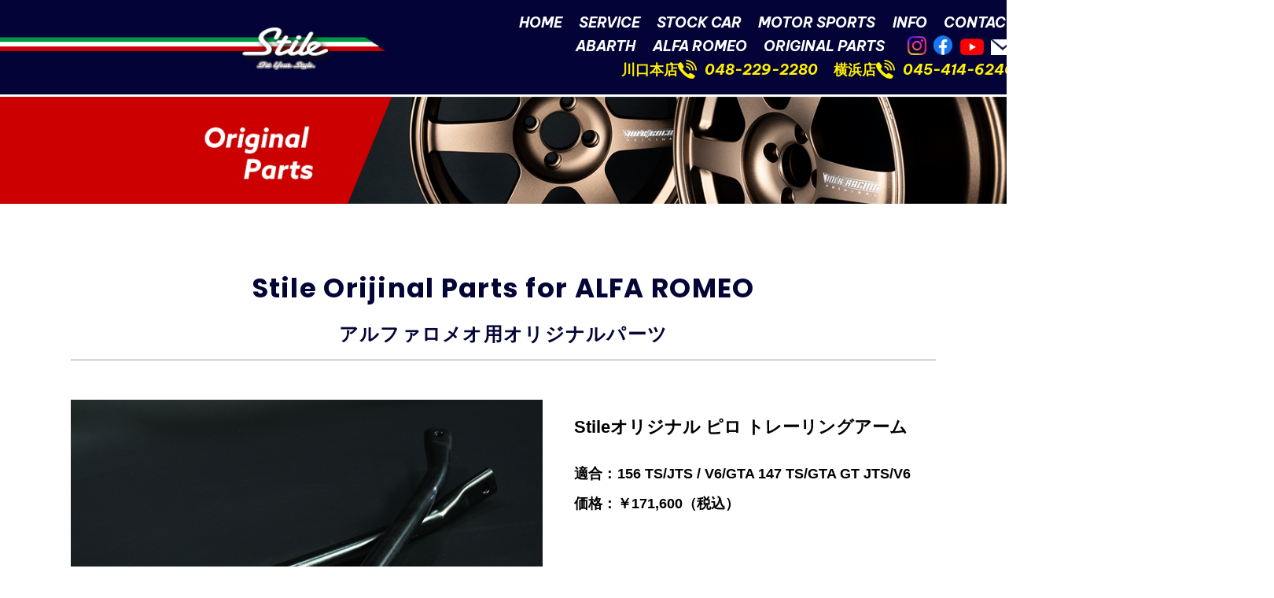

--- FILE ---
content_type: text/html; charset=UTF-8
request_url: https://www.stile-11.jp/parts/stile%E3%82%AA%E3%83%AA%E3%82%B8%E3%83%8A%E3%83%AB-%E3%83%94%E3%83%AD%E3%83%88%E3%83%AC%E3%83%BC%E3%83%AA%E3%83%B3%E3%82%B0%E3%82%A2%E3%83%BC%E3%83%A0/
body_size: 7769
content:
<!doctype html>
<html lang="ja">
<head>
<meta charset="utf-8">
<meta name="viewport" content="width=device-width, initial-scale=1">
<meta name="description" content="アバルト・アルファロメオのメンテナンス・チューニングならお任せください！">
<meta name="format-detection" content="email=no, telephone=no, address=no">
<meta name="google" content="notranslate">
<meta http-equiv="X-UA-Compatible" content="IE=edge">
<link rel="canonical" href="https://www.stile-11.jp/parts/stile%e3%82%aa%e3%83%aa%e3%82%b8%e3%83%8a%e3%83%ab-%e3%83%94%e3%83%ad%e3%83%88%e3%83%ac%e3%83%bc%e3%83%aa%e3%83%b3%e3%82%b0%e3%82%a2%e3%83%bc%e3%83%a0/">
<link rel="stylesheet" href="https://www.stile-11.jp/wp-content/themes/stile-theme/style.css">
<link rel="preconnect" href="https://fonts.googleapis.com">
<link rel="preconnect" href="https://fonts.gstatic.com" crossorigin>
<link href="https://fonts.googleapis.com/css2?family=Noto+Sans+JP:wght@800&family=Be+Vietnam+Pro:ital,wght@1,700&family=Poppins:wght@700&display=swap" rel="stylesheet">
<link rel="stylesheet" href="https://www.stile-11.jp/wp-content/themes/stile-theme/assets/css/destyle.min.css">
<link rel="stylesheet" href="https://www.stile-11.jp/wp-content/themes/stile-theme/assets/css/layout.css?=20251120">
<link rel="stylesheet" href="https://www.stile-11.jp/wp-content/themes/stile-theme/assets/css/common_style.css?=20251120">
<script src="//ajax.googleapis.com/ajax/libs/jquery/3.3.1/jquery.min.js"></script>
<title>Stileオリジナル ピロ トレーリングアーム - 埼玉県川口市のイタリア車専門店 ースティーレー</title>

		<!-- All in One SEO 4.9.0 - aioseo.com -->
	<meta name="robots" content="max-image-preview:large" />
	<link rel="canonical" href="https://www.stile-11.jp/parts/stile%e3%82%aa%e3%83%aa%e3%82%b8%e3%83%8a%e3%83%ab-%e3%83%94%e3%83%ad%e3%83%88%e3%83%ac%e3%83%bc%e3%83%aa%e3%83%b3%e3%82%b0%e3%82%a2%e3%83%bc%e3%83%a0/" />
	<meta name="generator" content="All in One SEO (AIOSEO) 4.9.0" />
		<meta property="og:locale" content="ja_JP" />
		<meta property="og:site_name" content="埼玉県川口市のイタリア車専門店 ースティーレー - アバルト・アルファロメオのメンテナンス・チューニングならお任せください！" />
		<meta property="og:type" content="article" />
		<meta property="og:title" content="Stileオリジナル ピロ トレーリングアーム - 埼玉県川口市のイタリア車専門店 ースティーレー" />
		<meta property="og:url" content="https://www.stile-11.jp/parts/stile%e3%82%aa%e3%83%aa%e3%82%b8%e3%83%8a%e3%83%ab-%e3%83%94%e3%83%ad%e3%83%88%e3%83%ac%e3%83%bc%e3%83%aa%e3%83%b3%e3%82%b0%e3%82%a2%e3%83%bc%e3%83%a0/" />
		<meta property="article:published_time" content="2022-08-10T03:26:52+00:00" />
		<meta property="article:modified_time" content="2022-08-10T06:44:31+00:00" />
		<meta property="article:publisher" content="https://www.facebook.com/profile.php?id=100057076675096" />
		<meta name="twitter:card" content="summary_large_image" />
		<meta name="twitter:title" content="Stileオリジナル ピロ トレーリングアーム - 埼玉県川口市のイタリア車専門店 ースティーレー" />
		<script type="application/ld+json" class="aioseo-schema">
			{"@context":"https:\/\/schema.org","@graph":[{"@type":"BreadcrumbList","@id":"https:\/\/www.stile-11.jp\/parts\/stile%e3%82%aa%e3%83%aa%e3%82%b8%e3%83%8a%e3%83%ab-%e3%83%94%e3%83%ad%e3%83%88%e3%83%ac%e3%83%bc%e3%83%aa%e3%83%b3%e3%82%b0%e3%82%a2%e3%83%bc%e3%83%a0\/#breadcrumblist","itemListElement":[{"@type":"ListItem","@id":"https:\/\/www.stile-11.jp#listItem","position":1,"name":"\u30db\u30fc\u30e0","item":"https:\/\/www.stile-11.jp","nextItem":{"@type":"ListItem","@id":"https:\/\/www.stile-11.jp\/parts\/#listItem","name":"\u30d1\u30fc\u30c4"}},{"@type":"ListItem","@id":"https:\/\/www.stile-11.jp\/parts\/#listItem","position":2,"name":"\u30d1\u30fc\u30c4","item":"https:\/\/www.stile-11.jp\/parts\/","nextItem":{"@type":"ListItem","@id":"https:\/\/www.stile-11.jp\/item\/alfa-romeo\/#listItem","name":"for ALFA ROMEO"},"previousItem":{"@type":"ListItem","@id":"https:\/\/www.stile-11.jp#listItem","name":"\u30db\u30fc\u30e0"}},{"@type":"ListItem","@id":"https:\/\/www.stile-11.jp\/item\/alfa-romeo\/#listItem","position":3,"name":"for ALFA ROMEO","item":"https:\/\/www.stile-11.jp\/item\/alfa-romeo\/","nextItem":{"@type":"ListItem","@id":"https:\/\/www.stile-11.jp\/parts\/stile%e3%82%aa%e3%83%aa%e3%82%b8%e3%83%8a%e3%83%ab-%e3%83%94%e3%83%ad%e3%83%88%e3%83%ac%e3%83%bc%e3%83%aa%e3%83%b3%e3%82%b0%e3%82%a2%e3%83%bc%e3%83%a0\/#listItem","name":"Stile\u30aa\u30ea\u30b8\u30ca\u30eb \u30d4\u30ed \u30c8\u30ec\u30fc\u30ea\u30f3\u30b0\u30a2\u30fc\u30e0"},"previousItem":{"@type":"ListItem","@id":"https:\/\/www.stile-11.jp\/parts\/#listItem","name":"\u30d1\u30fc\u30c4"}},{"@type":"ListItem","@id":"https:\/\/www.stile-11.jp\/parts\/stile%e3%82%aa%e3%83%aa%e3%82%b8%e3%83%8a%e3%83%ab-%e3%83%94%e3%83%ad%e3%83%88%e3%83%ac%e3%83%bc%e3%83%aa%e3%83%b3%e3%82%b0%e3%82%a2%e3%83%bc%e3%83%a0\/#listItem","position":4,"name":"Stile\u30aa\u30ea\u30b8\u30ca\u30eb \u30d4\u30ed \u30c8\u30ec\u30fc\u30ea\u30f3\u30b0\u30a2\u30fc\u30e0","previousItem":{"@type":"ListItem","@id":"https:\/\/www.stile-11.jp\/item\/alfa-romeo\/#listItem","name":"for ALFA ROMEO"}}]},{"@type":"Organization","@id":"https:\/\/www.stile-11.jp\/#organization","name":"\u57fc\u7389\u770c\u5ddd\u53e3\u5e02\u306e\u30a4\u30bf\u30ea\u30a2\u8eca\u5c02\u9580\u5e97 \u30fc\u30b9\u30c6\u30a3\u30fc\u30ec\u30fc","description":"\u30a2\u30d0\u30eb\u30c8\u30fb\u30a2\u30eb\u30d5\u30a1\u30ed\u30e1\u30aa\u306e\u30e1\u30f3\u30c6\u30ca\u30f3\u30b9\u30fb\u30c1\u30e5\u30fc\u30cb\u30f3\u30b0\u306a\u3089\u304a\u4efb\u305b\u304f\u3060\u3055\u3044\uff01","url":"https:\/\/www.stile-11.jp\/","sameAs":["https:\/\/www.facebook.com\/profile.php?id=100057076675096"]},{"@type":"WebPage","@id":"https:\/\/www.stile-11.jp\/parts\/stile%e3%82%aa%e3%83%aa%e3%82%b8%e3%83%8a%e3%83%ab-%e3%83%94%e3%83%ad%e3%83%88%e3%83%ac%e3%83%bc%e3%83%aa%e3%83%b3%e3%82%b0%e3%82%a2%e3%83%bc%e3%83%a0\/#webpage","url":"https:\/\/www.stile-11.jp\/parts\/stile%e3%82%aa%e3%83%aa%e3%82%b8%e3%83%8a%e3%83%ab-%e3%83%94%e3%83%ad%e3%83%88%e3%83%ac%e3%83%bc%e3%83%aa%e3%83%b3%e3%82%b0%e3%82%a2%e3%83%bc%e3%83%a0\/","name":"Stile\u30aa\u30ea\u30b8\u30ca\u30eb \u30d4\u30ed \u30c8\u30ec\u30fc\u30ea\u30f3\u30b0\u30a2\u30fc\u30e0 - \u57fc\u7389\u770c\u5ddd\u53e3\u5e02\u306e\u30a4\u30bf\u30ea\u30a2\u8eca\u5c02\u9580\u5e97 \u30fc\u30b9\u30c6\u30a3\u30fc\u30ec\u30fc","inLanguage":"ja","isPartOf":{"@id":"https:\/\/www.stile-11.jp\/#website"},"breadcrumb":{"@id":"https:\/\/www.stile-11.jp\/parts\/stile%e3%82%aa%e3%83%aa%e3%82%b8%e3%83%8a%e3%83%ab-%e3%83%94%e3%83%ad%e3%83%88%e3%83%ac%e3%83%bc%e3%83%aa%e3%83%b3%e3%82%b0%e3%82%a2%e3%83%bc%e3%83%a0\/#breadcrumblist"},"datePublished":"2022-08-10T12:26:52+09:00","dateModified":"2022-08-10T15:44:31+09:00"},{"@type":"WebSite","@id":"https:\/\/www.stile-11.jp\/#website","url":"https:\/\/www.stile-11.jp\/","name":"\u57fc\u7389\u770c\u5ddd\u53e3\u5e02\u306e\u30a4\u30bf\u30ea\u30a2\u8eca\u5c02\u9580\u5e97 \u30fc\u30b9\u30c6\u30a3\u30fc\u30ec\u30fc","description":"\u30a2\u30d0\u30eb\u30c8\u30fb\u30a2\u30eb\u30d5\u30a1\u30ed\u30e1\u30aa\u306e\u30e1\u30f3\u30c6\u30ca\u30f3\u30b9\u30fb\u30c1\u30e5\u30fc\u30cb\u30f3\u30b0\u306a\u3089\u304a\u4efb\u305b\u304f\u3060\u3055\u3044\uff01","inLanguage":"ja","publisher":{"@id":"https:\/\/www.stile-11.jp\/#organization"}}]}
		</script>
		<!-- All in One SEO -->

<style id='wp-img-auto-sizes-contain-inline-css' type='text/css'>
img:is([sizes=auto i],[sizes^="auto," i]){contain-intrinsic-size:3000px 1500px}
/*# sourceURL=wp-img-auto-sizes-contain-inline-css */
</style>
<style id='classic-theme-styles-inline-css' type='text/css'>
/*! This file is auto-generated */
.wp-block-button__link{color:#fff;background-color:#32373c;border-radius:9999px;box-shadow:none;text-decoration:none;padding:calc(.667em + 2px) calc(1.333em + 2px);font-size:1.125em}.wp-block-file__button{background:#32373c;color:#fff;text-decoration:none}
/*# sourceURL=/wp-includes/css/classic-themes.min.css */
</style>
<link rel='stylesheet' id='xo-event-calendar-css' href='https://www.stile-11.jp/wp-content/plugins/xo-event-calendar/css/xo-event-calendar.css?ver=3.2.10' type='text/css' media='all' />
<link rel='stylesheet' id='xo-event-calendar-event-calendar-css' href='https://www.stile-11.jp/wp-content/plugins/xo-event-calendar/build/event-calendar/style-index.css?ver=3.2.10' type='text/css' media='all' />
<link rel="icon" href="https://www.stile-11.jp/wp-content/uploads/2023/04/cropped-stile_f-32x32.png" sizes="32x32" />
<link rel="icon" href="https://www.stile-11.jp/wp-content/uploads/2023/04/cropped-stile_f-192x192.png" sizes="192x192" />
<link rel="apple-touch-icon" href="https://www.stile-11.jp/wp-content/uploads/2023/04/cropped-stile_f-180x180.png" />
<meta name="msapplication-TileImage" content="https://www.stile-11.jp/wp-content/uploads/2023/04/cropped-stile_f-270x270.png" />
<style id='global-styles-inline-css' type='text/css'>
:root{--wp--preset--aspect-ratio--square: 1;--wp--preset--aspect-ratio--4-3: 4/3;--wp--preset--aspect-ratio--3-4: 3/4;--wp--preset--aspect-ratio--3-2: 3/2;--wp--preset--aspect-ratio--2-3: 2/3;--wp--preset--aspect-ratio--16-9: 16/9;--wp--preset--aspect-ratio--9-16: 9/16;--wp--preset--color--black: #000000;--wp--preset--color--cyan-bluish-gray: #abb8c3;--wp--preset--color--white: #ffffff;--wp--preset--color--pale-pink: #f78da7;--wp--preset--color--vivid-red: #cf2e2e;--wp--preset--color--luminous-vivid-orange: #ff6900;--wp--preset--color--luminous-vivid-amber: #fcb900;--wp--preset--color--light-green-cyan: #7bdcb5;--wp--preset--color--vivid-green-cyan: #00d084;--wp--preset--color--pale-cyan-blue: #8ed1fc;--wp--preset--color--vivid-cyan-blue: #0693e3;--wp--preset--color--vivid-purple: #9b51e0;--wp--preset--gradient--vivid-cyan-blue-to-vivid-purple: linear-gradient(135deg,rgb(6,147,227) 0%,rgb(155,81,224) 100%);--wp--preset--gradient--light-green-cyan-to-vivid-green-cyan: linear-gradient(135deg,rgb(122,220,180) 0%,rgb(0,208,130) 100%);--wp--preset--gradient--luminous-vivid-amber-to-luminous-vivid-orange: linear-gradient(135deg,rgb(252,185,0) 0%,rgb(255,105,0) 100%);--wp--preset--gradient--luminous-vivid-orange-to-vivid-red: linear-gradient(135deg,rgb(255,105,0) 0%,rgb(207,46,46) 100%);--wp--preset--gradient--very-light-gray-to-cyan-bluish-gray: linear-gradient(135deg,rgb(238,238,238) 0%,rgb(169,184,195) 100%);--wp--preset--gradient--cool-to-warm-spectrum: linear-gradient(135deg,rgb(74,234,220) 0%,rgb(151,120,209) 20%,rgb(207,42,186) 40%,rgb(238,44,130) 60%,rgb(251,105,98) 80%,rgb(254,248,76) 100%);--wp--preset--gradient--blush-light-purple: linear-gradient(135deg,rgb(255,206,236) 0%,rgb(152,150,240) 100%);--wp--preset--gradient--blush-bordeaux: linear-gradient(135deg,rgb(254,205,165) 0%,rgb(254,45,45) 50%,rgb(107,0,62) 100%);--wp--preset--gradient--luminous-dusk: linear-gradient(135deg,rgb(255,203,112) 0%,rgb(199,81,192) 50%,rgb(65,88,208) 100%);--wp--preset--gradient--pale-ocean: linear-gradient(135deg,rgb(255,245,203) 0%,rgb(182,227,212) 50%,rgb(51,167,181) 100%);--wp--preset--gradient--electric-grass: linear-gradient(135deg,rgb(202,248,128) 0%,rgb(113,206,126) 100%);--wp--preset--gradient--midnight: linear-gradient(135deg,rgb(2,3,129) 0%,rgb(40,116,252) 100%);--wp--preset--font-size--small: 13px;--wp--preset--font-size--medium: 20px;--wp--preset--font-size--large: 36px;--wp--preset--font-size--x-large: 42px;--wp--preset--spacing--20: 0.44rem;--wp--preset--spacing--30: 0.67rem;--wp--preset--spacing--40: 1rem;--wp--preset--spacing--50: 1.5rem;--wp--preset--spacing--60: 2.25rem;--wp--preset--spacing--70: 3.38rem;--wp--preset--spacing--80: 5.06rem;--wp--preset--shadow--natural: 6px 6px 9px rgba(0, 0, 0, 0.2);--wp--preset--shadow--deep: 12px 12px 50px rgba(0, 0, 0, 0.4);--wp--preset--shadow--sharp: 6px 6px 0px rgba(0, 0, 0, 0.2);--wp--preset--shadow--outlined: 6px 6px 0px -3px rgb(255, 255, 255), 6px 6px rgb(0, 0, 0);--wp--preset--shadow--crisp: 6px 6px 0px rgb(0, 0, 0);}:where(.is-layout-flex){gap: 0.5em;}:where(.is-layout-grid){gap: 0.5em;}body .is-layout-flex{display: flex;}.is-layout-flex{flex-wrap: wrap;align-items: center;}.is-layout-flex > :is(*, div){margin: 0;}body .is-layout-grid{display: grid;}.is-layout-grid > :is(*, div){margin: 0;}:where(.wp-block-columns.is-layout-flex){gap: 2em;}:where(.wp-block-columns.is-layout-grid){gap: 2em;}:where(.wp-block-post-template.is-layout-flex){gap: 1.25em;}:where(.wp-block-post-template.is-layout-grid){gap: 1.25em;}.has-black-color{color: var(--wp--preset--color--black) !important;}.has-cyan-bluish-gray-color{color: var(--wp--preset--color--cyan-bluish-gray) !important;}.has-white-color{color: var(--wp--preset--color--white) !important;}.has-pale-pink-color{color: var(--wp--preset--color--pale-pink) !important;}.has-vivid-red-color{color: var(--wp--preset--color--vivid-red) !important;}.has-luminous-vivid-orange-color{color: var(--wp--preset--color--luminous-vivid-orange) !important;}.has-luminous-vivid-amber-color{color: var(--wp--preset--color--luminous-vivid-amber) !important;}.has-light-green-cyan-color{color: var(--wp--preset--color--light-green-cyan) !important;}.has-vivid-green-cyan-color{color: var(--wp--preset--color--vivid-green-cyan) !important;}.has-pale-cyan-blue-color{color: var(--wp--preset--color--pale-cyan-blue) !important;}.has-vivid-cyan-blue-color{color: var(--wp--preset--color--vivid-cyan-blue) !important;}.has-vivid-purple-color{color: var(--wp--preset--color--vivid-purple) !important;}.has-black-background-color{background-color: var(--wp--preset--color--black) !important;}.has-cyan-bluish-gray-background-color{background-color: var(--wp--preset--color--cyan-bluish-gray) !important;}.has-white-background-color{background-color: var(--wp--preset--color--white) !important;}.has-pale-pink-background-color{background-color: var(--wp--preset--color--pale-pink) !important;}.has-vivid-red-background-color{background-color: var(--wp--preset--color--vivid-red) !important;}.has-luminous-vivid-orange-background-color{background-color: var(--wp--preset--color--luminous-vivid-orange) !important;}.has-luminous-vivid-amber-background-color{background-color: var(--wp--preset--color--luminous-vivid-amber) !important;}.has-light-green-cyan-background-color{background-color: var(--wp--preset--color--light-green-cyan) !important;}.has-vivid-green-cyan-background-color{background-color: var(--wp--preset--color--vivid-green-cyan) !important;}.has-pale-cyan-blue-background-color{background-color: var(--wp--preset--color--pale-cyan-blue) !important;}.has-vivid-cyan-blue-background-color{background-color: var(--wp--preset--color--vivid-cyan-blue) !important;}.has-vivid-purple-background-color{background-color: var(--wp--preset--color--vivid-purple) !important;}.has-black-border-color{border-color: var(--wp--preset--color--black) !important;}.has-cyan-bluish-gray-border-color{border-color: var(--wp--preset--color--cyan-bluish-gray) !important;}.has-white-border-color{border-color: var(--wp--preset--color--white) !important;}.has-pale-pink-border-color{border-color: var(--wp--preset--color--pale-pink) !important;}.has-vivid-red-border-color{border-color: var(--wp--preset--color--vivid-red) !important;}.has-luminous-vivid-orange-border-color{border-color: var(--wp--preset--color--luminous-vivid-orange) !important;}.has-luminous-vivid-amber-border-color{border-color: var(--wp--preset--color--luminous-vivid-amber) !important;}.has-light-green-cyan-border-color{border-color: var(--wp--preset--color--light-green-cyan) !important;}.has-vivid-green-cyan-border-color{border-color: var(--wp--preset--color--vivid-green-cyan) !important;}.has-pale-cyan-blue-border-color{border-color: var(--wp--preset--color--pale-cyan-blue) !important;}.has-vivid-cyan-blue-border-color{border-color: var(--wp--preset--color--vivid-cyan-blue) !important;}.has-vivid-purple-border-color{border-color: var(--wp--preset--color--vivid-purple) !important;}.has-vivid-cyan-blue-to-vivid-purple-gradient-background{background: var(--wp--preset--gradient--vivid-cyan-blue-to-vivid-purple) !important;}.has-light-green-cyan-to-vivid-green-cyan-gradient-background{background: var(--wp--preset--gradient--light-green-cyan-to-vivid-green-cyan) !important;}.has-luminous-vivid-amber-to-luminous-vivid-orange-gradient-background{background: var(--wp--preset--gradient--luminous-vivid-amber-to-luminous-vivid-orange) !important;}.has-luminous-vivid-orange-to-vivid-red-gradient-background{background: var(--wp--preset--gradient--luminous-vivid-orange-to-vivid-red) !important;}.has-very-light-gray-to-cyan-bluish-gray-gradient-background{background: var(--wp--preset--gradient--very-light-gray-to-cyan-bluish-gray) !important;}.has-cool-to-warm-spectrum-gradient-background{background: var(--wp--preset--gradient--cool-to-warm-spectrum) !important;}.has-blush-light-purple-gradient-background{background: var(--wp--preset--gradient--blush-light-purple) !important;}.has-blush-bordeaux-gradient-background{background: var(--wp--preset--gradient--blush-bordeaux) !important;}.has-luminous-dusk-gradient-background{background: var(--wp--preset--gradient--luminous-dusk) !important;}.has-pale-ocean-gradient-background{background: var(--wp--preset--gradient--pale-ocean) !important;}.has-electric-grass-gradient-background{background: var(--wp--preset--gradient--electric-grass) !important;}.has-midnight-gradient-background{background: var(--wp--preset--gradient--midnight) !important;}.has-small-font-size{font-size: var(--wp--preset--font-size--small) !important;}.has-medium-font-size{font-size: var(--wp--preset--font-size--medium) !important;}.has-large-font-size{font-size: var(--wp--preset--font-size--large) !important;}.has-x-large-font-size{font-size: var(--wp--preset--font-size--x-large) !important;}
/*# sourceURL=global-styles-inline-css */
</style>
</head>
<body>
<div id="fb-root"></div>
<script async defer crossorigin="anonymous" src="https://connect.facebook.net/ja_JP/sdk.js#xfbml=1&version=v13.0" nonce="S7ON8LBC"></script>
<!-- header -->
<header>
	<div class="header_inner">
		<h1 class="header_logo"><a href="https://www.stile-11.jp/"><img src="https://www.stile-11.jp/wp-content/themes/stile-theme/assets/img/header_logo.png" alt="埼玉県川口市のイタリア車専門店 ースティーレー" width="100%"></a></h1>
		<div class="menu_button pc_none">
			<span></span>
			<span></span>
			<span></span>
		</div>
		<div class="header_contents pc_none">
			<div class="header_navi_wrapper">
				<div class="menu_close"></div>
				<nav>
					<ul class="header_navi">
												<li><a href="https://www.stile-11.jp/">HOME</a></li>
						<li><a href="https://www.stile-11.jp/service/">SERVICE</a></li>
						<li><a href="https://www.carsensor.net/shop/saitama/301580001/stocklist/?BKKN=AU2997644372&BKKNTR=2" target="_blank" rel="noopener noreferrer">STOCK CAR</a></li>
						<li><a href="https://www.stile-11.jp/motor-sports/">MOTOR SPORTS</a></li>
						<li><a href="https://www.stile-11.jp/information/">INFO</a></li>
						<li><a href="https://www.stile-11.jp/contact/">CONTACT</a></li>
						<li><a href="https://www.stile-11.jp/abarth/">ABARTH</a></li>
						<li><a href="https://www.stile-11.jp/alfaromeo/">ALFA ROMEO</a></li>
						<li><a href="https://www.stile-11.jp/original-parts/">ORIGINAL PARTS</a></li>
					</ul>
				</nav>
				<ul class="header_navi_info">
					<li>株式会社 Stile（スティーレ）</li>
					<li>川口本店</li>
					<li>〒334-0056 埼玉県川口市峯216−1</li>
					<li>TEL <a href="tel:0482292280">048-229-2280</a></li>
					<li>FAX 048-229-2281</li>
					<li>横浜店</li>
					<li>〒226-0027 神奈川県横浜市緑区長津田1-21-6</li>
					<li>TEL <a href="tel:0454146246">045-414-6246</a></li>
					<li>FAX 045-414-6247</li>
					<li class="align_right">OPEN：平日：11:00～20:00<br>休日：10:00～20:00</li>
					<li>定休日：月曜日、レース・イベント日</li>
				</ul>
			</div>
		</div>
		<div class="header_contents sp_none">
			<div class="header_navi_wrapper">
				<nav>
					<ul class="header_navi en">
						<li><a href="https://www.stile-11.jp/">HOME</a></li>
						<li><a href="https://www.stile-11.jp/service/">SERVICE</a></li>
						<li><a href="https://www.carsensor.net/shop/saitama/301580001/stocklist/?BKKN=AU2997644372&BKKNTR=2" target="_blank" rel="noopener noreferrer">STOCK CAR</a></li>
						<li><a href="https://www.stile-11.jp/motor-sports/">MOTOR SPORTS</a></li>
						<li><a href="https://www.stile-11.jp/information/">INFO</a></li>
						<li><a href="https://www.stile-11.jp/contact/">CONTACT</a></li>
					</ul>
					<ul class="header_navi en">
						<li><a href="https://www.stile-11.jp/abarth/">ABARTH</a></li>
						<li><a href="https://www.stile-11.jp/alfaromeo/">ALFA ROMEO</a></li>
						<li><a href="https://www.stile-11.jp/original-parts/">ORIGINAL PARTS</a></li>
						<li class="navi_ig"><a href="https://www.instagram.com/stile_works/" target="_blank" rel="noopener noreferrer"><img src="https://www.stile-11.jp/wp-content/themes/stile-theme/assets/img/header_insta.png" alt="instagram" width="100%"></a></li>
						<li class="navi_fb"><a href="https://www.facebook.com/Stile-123840651091835/" target="_blank" rel="noopener noreferrer"><img src="https://www.stile-11.jp/wp-content/themes/stile-theme/assets/img/header_facebook.png" alt="facebook" width="100%"></a></li>
						<li class="navi_yt"><a href="https://www.youtube.com/channel/UCgQ0lL4cnk74S14gxymi5NQ" target="_blank" rel="noopener noreferrer"><img src="https://www.stile-11.jp/wp-content/themes/stile-theme/assets/img/header_youtube.png" alt="youtube" width="100%"></a></li>
						<li class="navi_mail"><a href="https://www.stile-11.jp/contact/"><img src="https://www.stile-11.jp/wp-content/themes/stile-theme/assets/img/header_mail.png" alt="contact" width="100%"></a></li>
					</ul>
					<ul class="header_navi factory">
						<li><a href="https://www.stile-11.jp/kawaguchi/">川口本店</a><a class="tel" href="tel:0482292280">048-229-2280</a></li>
						<li><a href="https://www.stile-11.jp/yokohama/">横浜店</a><a class="tel" href="tel:0454146246">045-414-6246</a></li>
					</ul>
				</nav>
			</div>
		</div>
	</div>
</header>
<!-- /header -->
<!-- wrapper -->
<div class="wrapper">
<div class="header_image">
    <img src="https://www.stile-11.jp/wp-content/themes/stile-theme/assets/img/parts/pc-header_originalparts.jpg" alt="" width="100%"  class="js-image-switch">
  </div>


<main class="main">
  <section class="partsdetail">
        <h2><span class="head_en">Stile Orijinal Parts<br class="pc_none"> for ALFA ROMEO</span>アルファロメオ用オリジナルパーツ</h2>
        <section>
      <div class="item_body">
                <div class="parts_image">
          <img src="https://www.stile-11.jp/wp-content/uploads/2022/08/IMG_4457ts.jpg" alt="Stileオリジナル ピロ トレーリングアーム" width="100%">
        </div>
                <div class="parts_body">
          <h3 class="parts_name">Stileオリジナル ピロ トレーリングアーム</h3>
          <dl class="parts_comply">
            <dt>適合：</dt>
                        <dd>156 TS/JTS / V6/GTA   147 TS/GTA   GT JTS/V6</dd>
                      </dl>
          <dl class="parts_price">
            <dt>価格：</dt>
            <dd>￥171,600（税込）</dd>
          </dl>
          <div class="btn_contact">
            <a href="https://www.stile-11.jp/contact/?post_id=192">この商品のお問い合わせはコチラ</a>
          </div>
        </div>
      </div>
            <ul class="image_list">
                <li  class="active"><img src="https://www.stile-11.jp/wp-content/uploads/2022/08/IMG_4457ts.jpg" alt="Stileオリジナル ピロ トレーリングアーム" width="100%"></li>
                <li ><img src="https://www.stile-11.jp/wp-content/uploads/2022/08/IMG_4462ts.jpg" alt="Stileオリジナル ピロ トレーリングアーム" width="100%"></li>
                <li ><img src="https://www.stile-11.jp/wp-content/uploads/2022/08/IMG_4468ts.jpg" alt="Stileオリジナル ピロ トレーリングアーム" width="100%"></li>
              </ul>
            <div class="item_description">
        <p>実のところ、走りの上ではリアが大切な156系。その弱点を解消したのがこのアイテムです。<br />
<br />
見た感じからして貧弱なパラレルリンクに手を入れたくなるのはもちろんなんですけど、このトレーリングアームこそ肝！と言ってもいいのかなと思っています。今回、付属でクロモリ12mmのボルトを特注製作したのですが、ノーマルだとコレ10mm、でボディ側の受穴は12mm。つまりボディ側の支持部に隙間があるんです。そこにタイヤを介して路面からの強入力が加わると・・・・動いちゃうんですねリアサス全体が。動いちゃいけない方向に。<br />
<br />
支持部を隙間のできないボルトで固定し剛性を高め、ジョイント部はピロでしっかり動かす！そんなアイテムになります。ピロと聞くと「乗り心地とか音とか・・」と気にされる方も未だいらっしゃいますけど、そんなことないですよ。ピロの精度も昔とは比べられないくらい飛躍的に向上していますし。動かすところはしっかり動かし、止めるところはしっかり止める方がむしろその車本来の乗り味は出ると僕らは思っています。<br />
<br />
耐久性もしっかりテスト済み。オススメです！</p>
      </div>
      <ul class="other_category">
                <li>
          <div class="category_name"><span class="head_en">Stile Orijinal Parts<br class="pc_none"> for ABARTH</span>アバルト用オリジナルパーツ</div>
          <div class="banner">
            <a href="https://www.stile-11.jp/item/abarth/">
              <img src="https://www.stile-11.jp/wp-content/themes/stile-theme/assets/img/parts/pc-parts_bnr02.jpg" alt="" width="100%" class="js-image-switch">
            </a>
          </div>
        </li>
                <li>
          <div class="category_name"><span class="head_en">Outlet Parts</span>アウトレットパーツ</div>
          <div class="banner">
            <a href="https://www.stile-11.jp/item/outlet/">
              <img src="https://www.stile-11.jp/wp-content/themes/stile-theme/assets/img/parts/pc-parts_bnr03.jpg" alt="" width="100%" class="js-image-switch">
            </a>
          </div>
        </li>
      </ul>
    </section>
  </section>
</main>

</div>
<!-- /wrapper -->
<!-- footer -->
<footer>
  <div class="footer_inner">
    <div class="footer_company">
      <div class="footer_logo pc_none"><a href="https://www.stile-11.jp/"><img src="https://www.stile-11.jp/wp-content/themes/stile-theme/assets/img/sp-footer_logo.png" alt="埼玉県川口市のイタリア車専門店 ースティーレー" width="100%"></a></div>
      <div class="footer_logo_bgline pc_none">
        <span></span>
        <span></span>
        <span></span>
      </div>
      <div class="footer_logo sp_none"><a href="https://www.stile-11.jp/"><img src="https://www.stile-11.jp/wp-content/themes/stile-theme/assets/img/pc-footer_logo.png" alt="埼玉県川口市のイタリア車専門店 ースティーレー" width="100%"></a></div>
      <ul class="footer_information sp_none">
        <li>
          <dl>
            <dt>川口本店</dt>
            <dd>〒334-0056 埼玉県川口市峯216-1<br>TEL <a href="tel:0482292280">048-229-2280</a>　FAX 048-229-2281</dd>
          </dl>
        </li>
        <li>
          <dl>
            <dt>横浜店</dt>
            <dd>〒226-0027 神奈川県横浜市緑区長津田1-21-6<br>TEL <a href="tel:0454146246">045-414-6246</a>　FAX 045-414-6247</dd>
          </dl>
        </li>
        <li class="footer_hours">
          <dl>
            <dt>OPEN：</dt>
            <dd>10:00～20:00</dd>
          </dl>
          <dl>
            <dt>定休日：</dt>
            <dd>月曜日、レース・イベント日</dd>
          </dl>
        </li>
      </ul>
      <ul class="footer_information pc_none">
        <li>
          <dl>
            <dt>＊ スティーレ 川口本店 ＊</dt>
            <dd>〒334-0056 埼玉県川口市峯216-1<br>TEL <a href="tel:0482292280">048-229-2280</a>　FAX 048-229-2281</dd>
          </dl>
        </li>
        <li>
          <dl>
            <dt>＊ スティーレ 横浜店 ＊</dt>
            <dd>〒226-0027 神奈川県横浜市緑区長津田1-21-6<br>TEL <a href="tel:0454146246">045-414-6246</a>　FAX 045-414-6247</dd>
          </dl>
        </li>
        <li class="footer_hours">
          <dl>
            <dt>OPEN：</dt>
            <dd>平日：11:00～20:00<br>休日：10:00～20:00</dd>
          </dl>
          <dl>
            <dt>定休日：</dt>
            <dd>月曜日、レース・イベント日</dd>
          </dl>
        </li>
      </ul>
    </div>
    <div class="footer_image sp_none">
      <img src="https://www.stile-11.jp/wp-content/themes/stile-theme/assets/img/footer_image.jpg" alt="" width="100%">
    </div>
  </div>
  <p class="copyright"><small>Copyright © 2021 STILE All Rights Reserved.</small></p>
</footer><!-- /footer -->
<!-- js -->
<link rel="stylesheet" href="https://unpkg.com/scroll-hint@1.1.10/css/scroll-hint.css">
<link rel="stylesheet" href="https://unpkg.com/swiper/swiper-bundle.css">
<script src="https://unpkg.com/scroll-hint@1.1.10/js/scroll-hint.js"></script>
<script src="https://unpkg.com/swiper/swiper-bundle.min.js"></script>
<script src="https://www.stile-11.jp/wp-content/themes/stile-theme/assets/js/common.js"></script>
<script>
  $(window).on('load', function(){
    var slideLength = $('.item_images .swiper-slide').length;
      if ( slideLength > 1 ) {
      /* item image */
      var sliderThumb = new Swiper( '.item_images_thumb', {
        watchSlidesVisibility: true,
        watchSlidesProgress: true
      });
      var slider = new Swiper( '.item_images', {
        thumbs: {
          swiper: sliderThumb
        }
      });
    } else {
      $('.item_images_thumb').remove();
    }
    /* item_table */
    var width = $(window).width();
    $('.item_table table').each(function(){
      $(this).wrap( '<div class="scroll"></div>' );
      if ( $(this).width() > width ) {
        new ScrollHint('.scroll', {
          suggestiveShadow: false,
          remainingTime: 5000,
          i18n: {
            scrollable: 'スクロールできます'
          }
        });
      }
    });
  });
</script>

<!-- /js -->
<script type="speculationrules">
{"prefetch":[{"source":"document","where":{"and":[{"href_matches":"/*"},{"not":{"href_matches":["/wp-*.php","/wp-admin/*","/wp-content/uploads/*","/wp-content/*","/wp-content/plugins/*","/wp-content/themes/stile-theme/*","/*\\?(.+)"]}},{"not":{"selector_matches":"a[rel~=\"nofollow\"]"}},{"not":{"selector_matches":".no-prefetch, .no-prefetch a"}}]},"eagerness":"conservative"}]}
</script>
<script type="module"  src="https://www.stile-11.jp/wp-content/plugins/all-in-one-seo-pack/dist/Lite/assets/table-of-contents.95d0dfce.js?ver=4.9.0" id="aioseo/js/src/vue/standalone/blocks/table-of-contents/frontend.js-js"></script>
<script type="text/javascript" id="xo-event-calendar-ajax-js-extra">
/* <![CDATA[ */
var xo_event_calendar_object = {"ajax_url":"https://www.stile-11.jp/wp-admin/admin-ajax.php","action":"xo_event_calendar_month"};
var xo_simple_calendar_object = {"ajax_url":"https://www.stile-11.jp/wp-admin/admin-ajax.php","action":"xo_simple_calendar_month"};
//# sourceURL=xo-event-calendar-ajax-js-extra
/* ]]> */
</script>
<script type="text/javascript" src="https://www.stile-11.jp/wp-content/plugins/xo-event-calendar/js/ajax.js?ver=3.2.10" id="xo-event-calendar-ajax-js"></script>
</body>
</html>


--- FILE ---
content_type: text/css
request_url: https://www.stile-11.jp/wp-content/themes/stile-theme/style.css
body_size: 22
content:
@charset "UTF-8";

/*
Theme Name: Stile Theme
Theme URI: 
Description: For Stile web site.
Author: Do
Author URI: 
Version: 1.0
*/

--- FILE ---
content_type: text/css
request_url: https://www.stile-11.jp/wp-content/themes/stile-theme/assets/css/layout.css?=20251120
body_size: 2062
content:
/* base style */
html {
  color: #333;
  font-size: 62.5%;
  width: 100%;
  height: 100%;
  -webkit-text-size-adjust: 100%;
  text-size-adjust: 100%;
}
body {
  width: 100%;
  padding-top: 120px;
  color: #000;
  font-family: "游ゴシック体", YuGothic, "游ゴシック Medium", "Yu Gothic Medium", "游ゴシック", "Yu Gothic", "メイリオ", "Hiragino Kaku Gothic ProN", "Hiragino Sans", sans-serif;
  font-weight: 500;
  font-size: 16px;
  font-size: 1.6rem;
  -webkit-font-smoothing: antialiased;
  -moz-osx-font-smoothing: grayscale;
  font-feature-settings: 'palt';
  line-height: 1.8;
  text-align: justify;
  letter-spacing: .08em;
  background-color: #fff;
}
a:visited {
  color: inherit;
}
a:active {
  color: inherit;
}
.en {
  font-family: 'Be Vietnam Pro', sans-serif;
  font-style: italic;
}
.head_en {
  font-family: 'Poppins', sans-serif;
}

/* header */
header {
  display: flex;
  align-items: center;
  width: 100%;
  height: 120px;
  position: fixed;
  top: 0px;
  left: 0px;
  background: #030337;
  z-index: 9999;
  transition: .6s;
}
.header_inner {
  display: -webkit-box;
  display: -ms-flexbox;
  display: flex;
  -webkit-box-pack: justify;
  -ms-flex-pack: justify;
  justify-content: space-between;
  width: 100%;
}
.header_contents {
  color: #fff;
}
.header_navi {
  font-size: 0;
  line-height: 1;
}
/* footer */
footer {
  background: #040437;
}
.footer_company {
  padding: 20px 30px;
  color: #fff;
  line-height: 1.8;
}
.footer_logo {
  width: 180px;
  margin-left: -20px;
}
.copyright {
  color: #fff;
  font-size: 1.2rem;
  line-height: 2.5;
  text-align: center;
  background: #b90505;
}
@media screen and ( min-width: 768px ) {

  /* width */
  .blogcontent {
    width: 710px;
    margin: 0 auto;
  }
  .narrowwidth {
    width: 920px;
    margin: 0 auto;
  }
  .widewidth {
    width: 1025px;
    margin: 0 auto;
  }
  .partsdetail,
  .resultcontent,
  .relatedcontent,
  .postslist {
    width: 1100px;
    margin: 0 auto;
  }
  .resultcontent {
    margin: 0 auto 140px;
  }
  /* header */
  .header_inner {
    min-width: 1440px;
  }
  .header_logo {
    display: -webkit-box;
    display: -ms-flexbox;
    display: flex;
    -ms-flex-item-align: center;
    align-self: center;
    width: 490px;
  }
  .header_contents {
    padding: 0 150px 0 50px;
    text-align: right;
  }
  .header_navi li {
    display: inline-block;
    font-size: 1.8rem;
    letter-spacing: 0;
  }
  .header_navi li:not(:first-child) {
    margin-left: 20px;
  }
  .header_navi li.navi_ig {
    width: 24px;
    margin-left: 28px;
  }
  .header_navi li.navi_fb {
    width: 24px;
    margin-left: 8px;
  }
  .header_navi li.navi_yt {
    width: 30px;
    margin-left: 8px;
  }
  .header_navi li.navi_mail {
    width: 30px;
    margin-left: 8px;
  }
  .header_navi a {
    display: block;
    line-height: 3rem;
    vertical-align: middle;
  }
  .header_navi img {
    vertical-align: sub;
  }
  .header_navi.factory {
    display: flex;
    justify-content: flex-end;
    color: #fff100;
    font-family: 'Be Vietnam Pro', sans-serif;
    font-size: 1.8rem;
    font-weight: bold;
  }
  .header_navi.factory li {
    display: flex;
    gap: 10px;
  }
  .header_navi.factory .tel::before {
    content: "";
    display: inline-block;
    width: 24px;
    height: 30px;
    margin-right: 10px;
    background: url(../img/header_tel.png) no-repeat;
    background-size: contain;
    vertical-align: middle;
  }
  /* footer */
  footer {
    margin-top: 140px;
  }
  .footer_inner {
    display: flex;
    justify-content: space-between;
    position: relative;
  }
  .footer_company {
    padding: 40px 30px;
    color: #fff;
    line-height: 1.8;
  }
  .footer_logo {
    width: auto;
    position: absolute;
    top: 40px;
    left: 0;
  }
  .footer_information {
    margin-top: 120px;
    position: relative;
    left: 110px;
    line-height: 1.6;
  }
  .footer_information li:not(.footer_hours) {
    margin-top: 8px;
  }
  .footer_information li:not(.footer_hours) dt {
    font-size: 1.4rem;
  }
  .footer_information li.footer_hours {
    margin-top: 16px;
    color: #ff0;
  }
  .footer_information li.footer_hours dt,
  .footer_information li.footer_hours dd {
    display: inline-block;
    font-size: 1.3rem;
  }
  .footer_information dt {
    font-weight: bold;
  }
  .footer_information dd {
    font-size: 1.3rem;
  }
  .footer_image {
    width: 60%;
  }
  .footer_image img {
    width: 100%;
    height: 100%;
    object-fit: cover;
  }

}
@media screen and ( max-width: 767px ) {

  body {
    padding-top: 70px;
    font-size: 15px;
    font-size: 1.5rem;
  }
  body.menu_open {
    height: 100vh;
    overflow: hidden;
  }
  /* width */
  .resultcontent {
    margin-bottom: 40px;
  }
  /* header */
  header {
    width: 100%;
    height: 70px;
    position: fixed;
    top: 0;
    z-index: 10001;
  }
  .header_logo {
    display: block;
    width: 160px;
    height: 70px;
    position: relative;
    overflow: hidden;
  }
  .header_logo img {
    width: auto;
    height: 40px;
    position: absolute;
    top: 50%;
    right: 0;
    transform: translateY(-50%);
  }
  .menu_button {
    width: 70px;
    height: 70px;
    position: relative;
  }
  .menu_button span {
    width: 22px;
    height: 2px;
    position: absolute;
    left: 24px;
    background: #fff;
  }
  .menu_button span:nth-child(1) {
    top: 28px;
  }
  .menu_button span:nth-child(2) {
    top: 34px;
  }
  .menu_button span:nth-child(3) {
    top: 40px;
  }
  .header_contents {
    width: 100%;
    height: 100vh;
    position: fixed;
    top: 101vh;
    background: rgb(40 40 40 / 90%);
    overflow-y: scroll;
    z-index: 1;
  }
  .menu_close {
    width: 70px;
    height: 70px;
    position: absolute;
    right: 0;
  }
  .menu_close::before {
    content: "×";
    position: absolute;
    top: 50%;
    left: 50%;
    transform: translate(-50%, -50%);
    color: #fff;
    font-size: 2.4rem;
    font-weight: bold;
  }
  .header_navi_wrapper li {
    text-align: center;
  }
  .header_navi {
    padding-top: 50px;
  }
  .header_navi li {
    font-size: 1.6rem;
    font-weight: bold;
  }
  .header_navi li.current {
    color: #e7ec3d;
  }
  .header_navi a {
    display: block;
    line-height: 45px;
  }
  .header_navi_info {
    margin: 50px 0 40px;
    text-align: center;
  }
  .header_navi_info li {
    margin-top: 20px;
    font-size: 1.4rem;
    line-height: 1;
  }
  .header_navi_info li:first-child {
    margin-top: 0;
    font-size: 1.6rem;
  }
  .header_navi_info li.align_right {
    display: inline-block;
    text-align: right;
    line-height: 1.4;
  }
  .header_contents.is-open {
    top: 0;
    transition: .5s;
  }
  .header_navi_wrapper {
    opacity: 0;
    transform: translateY(10px);
    transition: .5s;
  }
  .header_navi_wrapper.is-show {
    opacity: 1;
    transform: translateY(0);
  }
  .header_contents.is-close {
    top: -101vh;
    transition: .5s;
  }
  /* footer */
  footer {
    margin-top: 60px;
  }
  .footer_inner {
    text-align: center;
  }
  .footer_company {
    padding: 20px 0;
    position: relative;
    color: #fff;
    line-height: 1.8;
  }
  .footer_logo {
    width: 130px;
    margin: 0 auto;
    position: relative;
    z-index: 1;
  }
  .footer_logo_bgline {
    width: 100%;
    position: absolute;
    top: 45px;
  }
  .footer_logo_bgline span {
    display: block;
    height: 5px;
  }
  .footer_logo_bgline span:nth-child(1) {
    background: #4f843e;
  }
  .footer_logo_bgline span:nth-child(2) {
    background: #fff;
  }
  .footer_logo_bgline span:nth-child(3) {
    background: #983c23;
  }
  .footer_information {
    margin-top: 15px;
    font-size: min(4.0625vw, 1.4rem);
    line-height: 1.6;
  }
  .footer_information li:not(:first-child) {
    margin-top: 16px;
  }
  .footer_information li.footer_hours dl {
    display: flex;
    justify-content: center;
  }

}
/* main */
.main {
  display: block;
}
@media screen and ( max-width: 767px ) {

  .main {
    padding: 0 25px;
  }

}

--- FILE ---
content_type: text/css
request_url: https://www.stile-11.jp/wp-content/themes/stile-theme/assets/css/common_style.css?=20251120
body_size: 9340
content:
/* common */
.content_head {
  margin-bottom: 30px;
  font-size: 3.8rem;
  line-height: 1;
  text-align: center;
}
.bodytext {
  color: #00011d;
  text-align: justify;
}
.bold {
  font-weight: bold;
}
.right {
  text-align: right;
}
/* pagination */
.pagination {
  margin-top: 60px;
  text-align: center;
}
.pagination li {
  display: inline-block;
  width: 35px;
  margin: 0 6px;
  color: #fff;
  font-size: 1.6rem;
  font-weight: 600;
  line-height: 35px;
  text-align: center;
  background: #b8b8b8;
  border-radius: 3px;
  overflow: hidden;
}
.pagination li .current {
  display: block;
  background: #151974;
}
.pagination a {
  display: block;
}
/* page navi */
.page_navi {
  text-align: center;
}
.page_navi a {
  display: inline-block;
  padding: 0px 10px;
  vertical-align: -1px;
}
/* wp page */
.page_contents h2,
.widewidth h2,
.partsdetail h2,
.resultcontent h2,
.blogcontent h2,
.relatedcontent h2,
.postslist h2 {
  color: #030536;
  font-weight: bold;
  line-height: 1;
  text-align: center;
}
.page_contents .head_en,
.widewidth .head_en,
.partsdetail .head_en,
.resultcontent .head_en,
.blogcontent .head_en,
.relatedcontent .head_en,
.postslist .head_en {
  display: block;
}

.bnr_newopen {
  margin: 0 -50px 96px;
}

/* overview */
.overview {
  text-align: center;
}
.overview_head {
  color: #030536;
  font-weight: bold;
}
.overview_text {
  color: #00011d;
}
/* news */
.news h2 {
  font-weight: bold;
  line-height: 1;
}
.news .head_en {
  color: #051954;
  font-weight: bold;
}
.news_list {
  overflow: auto;
  border-top: 1px solid #000;
}
.news_list a {
  display:-webkit-box;
  display:-ms-flexbox;
  display:flex;
}
.news_list .publish_date {
  font-weight: bold;
}
.news_list .news_image {
  width: 80px;
  height: 60px;
  overflow: hidden;
}
.news_list .news_image img {
  width: 100%;
  height: 100%;
  object-fit: cover;
}
.news_list .news_title {
  font-weight: bold;
  text-align: justify;
  word-break: break-all;
}
.past {
  margin-top: 20px;
  font-weight: bold;
  line-height: 1;
}
.past a {
  text-decoration: underline;
}
/* media_contents */
.media_contents {
  display: -webkit-box;
  display: -ms-flexbox;
  display: flex;
  -ms-flex-wrap: wrap;
  flex-wrap: wrap;
}
/* trackevent */
.trackevent_text {
  margin-top: 15px;
  color: #0800b4;
  font-weight: bold;
  text-align: center;
}
/* facebook */
.facebook {
  order: 1;
  width: 100%;
  margin-bottom: 140px;
}
/* youtube */
.youtube h2 {
  margin-bottom: 50px;
  color: #030536;
  font-size: 2rem;
  font-weight: bold;
  line-height: 1;
}
.youtube .head_en {
  display: block;
  color: #000;
}
.youtube .head_en::before {
  content: "";
  display: inline-block;
  background: url(../img/top/icon_youtube.png) no-repeat;
  background-size: contain;
  vertical-align: middle;
}
.youtube.abarth,
.youtube.alfaromeo {
  margin: 0 auto;
}
.youtube iframe {
  width: 100%;
  height: auto;
  aspect-ratio: 16/9;
}
.video_list {
  display:-webkit-box;
  display:-ms-flexbox;
  display:flex;
  -ms-flex-wrap: wrap;
  flex-wrap: wrap;
}
.video_list li {
  background: #0f0f0f;
}
.video_list .video_title {
  color: #fff;
  font-size: 1.2rem;
  text-align: justify;
}
/* contents_navi */
.contents_article {
  display: -webkit-box;
  display: -ms-flexbox;
  display: flex;
  -webkit-box-orient: vertical;
  -webkit-box-direction: reverse;
  -ms-flex-direction: column-reverse;
  flex-direction: column-reverse;
}
.introduction {
  color: #fff;
  background: #040636;
  box-sizing: border-box;
  z-index: 1;
}
.introduction.right {
	-ms-flex-item-align: end;
	align-self: flex-end;
}
.introduction.left {
	-ms-flex-item-align: start;
	align-self: flex-start;
}
.introduction h2 {
  line-height: 1;
  letter-spacing: 0;
}
.contents_text {
  text-align: justify;
}
.more_read {
  color: #000;
  line-height: 1;
  text-align: right;
  letter-spacing: 0;
}
.more_read a {
  display: inline-block;
  background: #ffff00;
}
.more_read.adjust {
  margin-top: 14px;
}
.contents_image {
  -ms-flex-order: 1;
	order: 1;
}
/* calendar */
.calendar_widget .xo-months {
  display:-webkit-box;
  display:-ms-flexbox;
  display:flex;
}
.calendar_widget .month-header {
  margin: 0!important;
  padding: 5px 20px;
  color: #fff;
  text-align: left;
  background-color: #001adc;
}
.calendar_widget .calendar-caption {
  font-size: 1.4rem!important;
}
.calendar_widget .xo-month thead {
  font-size: 1.3rem;
}
.calendar_widget .xo-month td {
  border-width: 0!important;
}
.calendar_widget .xo-month th,
.calendar_widget .xo-month td {
  border-collapse: collapse!important;
}
.calendar_widget .xo-month td div {
  text-align: center!important;
  line-height: 40px!important;
  border-color: #dedede!important;
}
.calendar_widget .xo-month .other-month {
  color: #dedede!important;
  opacity: initial!important;
}
.calendar_widget .xo-month .holiday-holiday {
  color: #fff!important;
}
.calendar_widget .xo-month .today {
  color: #fff!important;
  background: #ff5c5c!important;
}
/* service */
.inspection_text {
  color: #00011d;
}
/* motor sports */
.motorsports_head {
  color: #030536;
  font-weight: bold;
  text-align: center;
}
.motorsports_text {
  margin-top: 40px;
  color: #00011d;
  text-align: justify;
}
.motorsports ul {
  display:-webkit-box;
  display:-ms-flexbox;
  display:flex;
}
/* information */
.information_body {
  margin-top: 20px;
}
.information_head {
  color: #cb0517;
  font-weight: bold;
  line-height: 1;
  text-align: center;
}
.information_text {
  text-align: justify;
}
table.shop_information tr:nth-child(even) {
  background: #e4e4e4;
}
table.shop_information td {
  text-align: left;
}
.info_factory {
  display: flex;
  flex-wrap: wrap;
  gap: 55px 0;
  justify-content: space-between;
  margin-top: 24px;
}
.info_factory .factory_intro dl {
  padding: 32px 24px;
  background: #040636;
}
.info_factory .factory_intro dt {
  color: #ffef00;
  font-size: 2.2rem;
  font-style: italic;
  line-height: 1;
  text-align: center;
}
.info_factory .factory_intro dd {
  margin-top: 24px;
  color: #fff;
  font-size: 1.3rem;
  line-height: 1.7;
  text-align: justify;
}
.info_factory .factory_intro dd > a {
  display: block;
  width: 70%;
  margin: 0 auto;
  color: #000;
  font-weight: bold;
  line-height: 2;
  text-align: center;
  background: #ffef00;
  border-radius: 16px;
}
.staff_list {
  display:-webkit-box;
  display:-ms-flexbox;
  display:flex;
}
.staff_list li {
  color: #00011d;
}
.staff_image {
  border-radius: 50%;
  overflow: hidden;
}
.staff_profile {
  margin-top: 40px;
}
.staff_profile .name {
  margin-bottom: 20px;
  line-height: 1;
  text-align: center;
}
.staff_profile .position {
  display: block;
  margin-top: 8px;
  line-height: 1;
  text-align: center;
}
.staff_profile .profile_text {
  text-align: justify;
}
.facility_list {
  background: #040636;
}
.facility_list li {
  display:-webkit-box;
  display:-ms-flexbox;
  display:flex;
}
.facility_head {
  color: #ffef00;
  line-height: 1;
  text-align: center;
}
.facility_text {
  color: #fff;
  text-align: justify;
}
/* for abarth / for alfa romeo */
.abarth_head,
.alfaromeo_head {
  color: #030536;
  font-weight: bold;
  text-align: center;
}
.abarth_text,
.alfaromeo_text {
  color: #00011d;
  text-align: justify;
}
.abarth_menu,
.alfaromeo_menu {
  display:-webkit-box;
  display:-ms-flexbox;
  display:flex;
}
.abarth_menu li,
.alfaromeo_menu li {
  color: #00011d;
}
.menu_body .menu_head {
  line-height: 1;
  text-align: center;
}
.menu_body .menu_text {
  text-align: justify;
}
.abarth .table_note,
.alfaromeo .table_note {
  margin: unset;
  text-align: center;
}
.challenge_image li {
  width: 489px;
  margin-top: 20px;
}
.parts_list {
  display:-webkit-box;
  display:-ms-flexbox;
  display:flex;
	-webkit-box-pack: justify;
	-ms-flex-pack: justify;
	justify-content: space-between;
  -ms-flex-wrap: wrap;
  flex-wrap: wrap;
}
.parts_list::before,
.parts_list::after {
  content: "";
  width: 312px;
  height: 0;
}
.parts_list::before {
  order: 1;
}
.parts_list li {
  margin-top: 45px;
}
.parts_image img {
  width: 100%;
  height: 100%;
  object-fit: cover;
}
.parts_body {
  padding: 15px;
}
.parts_head {
  font-size: 1.6rem;
  font-weight: bold;
  line-height: 1.8;
}
.parts_text {
  font-size: 1.4rem;
  line-height: 1.6;
  word-break: break-all;
}
.btn_partslist {
  margin-top: 80px;
  text-align: center;
}
.btn_partslist a {
  display: inline-block;
  padding: 18px 45px;
  color: #000;
  font-size: 2rem;
  font-weight: bold;
  line-height: 1;
  background: #fff400;
  border-radius: 8px;
}

/* original parts */
.originalparts_head {
  color: #030536;
  font-weight: bold;
  text-align: center;
}
.originalparts_text {
  margin-top: 40px;
  color: #00011d;
  font-size: 1.6rem;
  line-height: 2;
  text-align: justify;
}
.originalparts_banner {
  margin-top: 20px;
}

/* single parts */
.partsdetail .item_body {
  display:-webkit-box;
  display:-ms-flexbox;
  display:flex;
  margin-top: 20px;
  padding-top: 50px;
  border-top: 1px solid #9a9a9a;
}
.partsdetail .parts_image {
  width: 600px;
  height: auto;
}
.partsdetail .parts_body {
  width: calc(100% - 640px);
  margin-left: 40px;
  padding: 20px 0 85px;
  position: relative;
  letter-spacing: 0;
  box-sizing: border-box;
}
.partsdetail .parts_name {
  margin-bottom: 30px;
  font-size: 2.2rem;
  font-weight: bold;
  line-height: 1.4;
  text-align: justify;
  word-break: break-all;
}
.partsdetail .parts_comply,
.partsdetail .parts_price {
  display: flex;
  width: 100%;
  font-size: 1.8rem;
  font-weight: bold;
  line-height: 2;
}
.partsdetail .parts_price {
  margin-top: 10px;
}
.partsdetail .parts_body dt,
.partsdetail .parts_body dd {
  line-height: 1.6;
  word-break: break-all;
}
.partsdetail .parts_body dt {
  min-width: 12%;
}
.partsdetail .parts_body dd {
  display: block;
  width: 100%;
}
.partsdetail .btn_contact {
  position: absolute;
  right: 0;
  bottom: 10px;
  left: 0;
  text-align: center;
}
.partsdetail .btn_contact a {
  display: inline-block;
  padding: 18px 45px;
  color: #fff;
  font-size: 1.8rem;
  font-weight: bold;
  line-height: 1;
  background: #00236b;
  border-radius: 8px;
}
.partsdetail .image_list {
  display:-webkit-box;
  display:-ms-flexbox;
  display:flex;
  -ms-flex-wrap: wrap;
  flex-wrap: wrap;
  margin-top: 30px;
}
.partsdetail .image_list li {
  width: 157px;
  cursor: pointer;
}
.partsdetail .image_list li.active {
  opacity: .6;
}
.partsdetail .item_description {
  margin-top: 110px;
  padding: 0 70px;
  font-size: 1.6rem;
  line-height: 2;
  text-align: justify;
}
.partsdetail .other_category {
  display:-webkit-box;
  display:-ms-flexbox;
  display:flex;
	-webkit-box-pack: justify;
	-ms-flex-pack: justify;
	justify-content: space-between;
  margin-top: 140px;
  padding: 0 70px;
}
.partsdetail .other_category li {
  width: 460px;
}
.partsdetail .other_category .category_name {
  font-size: 1.2rem;
  text-align: center;
}
.partsdetail .other_category .head_en {
  margin-bottom: 10px;
  font-size: 2.2rem;
}
.partsdetail .other_category .banner {
  margin-top: 10px;
}
/* result */
.result_list {
  display: -webkit-box;
  display: -ms-flexbox;
  display: flex;
	-webkit-box-pack: justify;
	-ms-flex-pack: justify;
	justify-content: space-between;
  -ms-flex-wrap: wrap;
  flex-wrap: wrap;
  margin-top: 20px;
  padding-top: 5px;
  border-top: 1px solid #9a9a9a;
}
.result_list::before,
.result_list::after {
  content: "";
  width: 330px;
  height: 0;
}
.result_list::before {
  order: 1;
}
.result_list li {
  width: 330px;
  margin-top: 45px;
}
/* report */
.blog_header {
  display:-webkit-box;
  display:-ms-flexbox;
  display:flex;
	-webkit-box-align: center;
	-ms-flex-align: center;
	align-items: center;
}
.report_logo {
  width: 265px;
}
.race_date,
.event_date {
  color: #254087;
  font-size: 1.6rem;
  font-weight: bold;
  line-height: 1.4;
  text-align: justify;
  word-break: break-all;
}
.race_date {
  width: calc( 100% - 285px );
}
.event_date {
  width: 100%;
}
.blog_body {
  margin-top: 20px;
}
.blog_bodytext {
  margin-top: 3em;
}
.blog_bodytext p {
  margin: 3em 0;
  line-height: 2;
}
.blog_bodytext img {
  width: 100%;
  height: auto;
}
.blog_bodytext .video_embed {
  position: relative;
  width: 100%;
  padding-top: 56.25%;
}
.blog_bodytext .video_embed iframe {
  position: absolute;
  top: 0;
  right: 0;
  width: 100% !important;
  height: 100% !important;
}
/* form */
.form_body {
  margin: 50px auto 0;
}
.form_body ul {
  list-style: none;
  margin-left: 0;
}
.form_body li {
  margin-top: 40px;
}
.form_body li:first-child {
  margin: 0;
}
.form_body dl {
  position: relative;
  background: #ebebeb;
}
.form_body dl.radio {
  display: flex;
  gap: 48px;
  justify-content: center;
  align-items: center;
  background: initial;
}
.form_body dt {
  position: absolute;
  top: 14px;
  left: 20px;
  color: #929292;
  font-size: 14px;
  font-weight: bold;
  line-height: 1;
  letter-spacing: .06em;
  transition: .2s;
  z-index: 0;
}
.form_body dt.focus_in {
  color: #000;
  font-size: 12px;
  top: -20px;
  left: 0;
}
.form_body .required {
  position: absolute;
  color: #df0024;
  font-size: 13px;
  font-weight: bold;
  line-height: 1;
}
.form_body dd {
  margin: 0;
  position: relative;
  line-height: 0;
}
.form_body dl.radio dt {
  position: unset;
  color: #000;
  font-size: 12px;
}
.form_body dl.radio dd {
  display: flex;
  gap: 24px;
  align-items: center;
  padding: 10px 0;
  line-height: 1.6;
}
@media screen and ( max-width: 767px ) {
  .form_body dl.radio {
    gap: 4px;
    flex-direction: column;
    align-items: flex-start;
  }
  .form_body dl.radio dd {
    width: 100%;
    justify-content: center;
  }
}
.form_body dl.radio .required {
  position: unset;
}
.form_body input,
.form_body textarea {
  width: 100%;
  padding: 10px 16px;
  font-size: 1.4rem;
  line-height: 1;
  background: transparent;
  border: 1px solid #ebebeb;
  transition: .5s;
}
.form_body select,
.form_body input[type="radio"] {
  -webkit-appearance: auto;
  appearance: auto;
  width: initial;
  padding: 5px 10px;
  border: 1px solid #969696;
  border-radius: 4px;
}
.form_body textarea {
  height: 205px;
  line-height: 1.6;
  resize: none;
}
.form_body input:not(.button_submit):focus,
.form_body textarea:focus {
  background: #fff!important;
  border: 1px solid #d7d7d7!important;
}
.form_button {
  margin-top: 40px;
  text-align: center;
}
.form_button .button_submit,
.form_button .button_back {
  height: 50px;
  color: #fff;
  font-size: 18px;
  font-weight: bold;
  background: #ca0000;
}
.mw_wp_form .error {
  position: absolute;
  top: -20px;
  right: 0;
  color: #f00!important;
  font-size: 1.2rem!important;
}
.mw_wp_form .error::before {
  content: "!";
  display: inline-block;
  width: 13px;
  margin-right: 5px;
  padding: 0 5px;
  color: #fff;
  font-size: 10px;
  font-weight: bold;
  line-height: 13px;
  text-align: center;
  background: #f00;
  border-radius: 50%;
  vertical-align: middle;
}
/* kawaguchi / yokohama */
.page_contents h2.factory_head {
  color: #030536;
  font-family: "Noto Sans JP", sans-serif;
  font-size: 3.2rem;
  font-weight: 800;
  text-align: center;
}
.factory_text {
  margin-top: 64px;
  font-size: 1.6rem;
  line-height: 2;
}
@media screen and ( max-width: 767px ) {
  .page_contents h2.factory_head {
    font-size: min(5.3333vw, 2rem);
  }
  .factory_text {
    margin-top: 30px;
    font-size: 1.5rem;
    line-height: 1.6;
  }
}
.factory_slide.swiper {
  margin-top: 80px;
  margin-left: calc(50% - 50vw);
  margin-right: calc(50% - 50vw);
}
.factory_slide.swiper .swiper-wrapper {
  transition-timing-function: linear;
}
@media screen and ( max-width: 767px ) {
  .factory_slide.swiper {
    margin-top: 40px;
  }
  .factory_slide.swiper li {
    aspect-ratio: 22 / 13;
    height: auto!important;
  }
  .factory_slide.swiper img {
    width: 100%;
    height: auto;
    object-fit: cover;
  }
}
.factory_body {
  margin: 80px -30px 0;
}
.factory_body + .factory_body {
  margin-top: 0;
}
.factory_body li {
  display: flex;
  align-items: flex-end;
}
@media screen and ( min-width: 768px ) {
  .factory_body li:nth-child(odd) {
    flex-direction: row-reverse;
  }
}
.factory_body li.full_width {
  flex-direction: column-reverse;
}
.factory_body dl {
  flex: 1;
  padding: 32px 24px;
}
.factory_body dt {
  font-family: 'Poppins', sans-serif;
  color: #030536;
  font-size: 2.6rem;
  line-height: 1;
}
.factory_body dd {
  margin-top: 16px;
  font-size: 1.6rem;
  line-height: 2;
  text-align: justify;
}
.factory_body .factory_image {
  width: 50%;
}
@media screen and ( max-width: 767px ) {
  .equipment_head {
    margin-top: 48px;
  }
  .factory_body {
    margin: 16px -25px 0;
  }
  .factory_body li {
    flex-direction: column-reverse;
  }
  .factory_body dl {
    padding: 24px;
    background: #150a38;
  }
  .factory_body dt {
    color: #ff0;
    font-size: min(5.3333vw, 2rem);
  }
  .factory_body dd {
    color: #fff;
    font-size: 1.3rem;
    line-height: 1.5;
  }
  .factory_body .factory_image {
    width: 100%;
  }
}
.factory_body li.full_width .factory_image {
  width: 100%;
}
.factory_access .access_body {
  display: flex;
  justify-content: space-between;
  margin: 60px -30px 0;
}
.factory_access .address {
  font-size: 2rem;
  font-weight: bold;
  line-height: 2;
}
.factory_access dl {
  margin-top: 24px;
}
.factory_access dt,
.factory_access dd {
  line-height: 2;
}
.factory_access dt {
  font-size: 1.6rem;
  font-weight: bold;
}
.factory_access dt:last-of-type {
  margin-top: 24px;
}
.factory_access dd {
  font-size: 1.4rem;
}
.factory_access .map {
  text-align: right;
}
.factory_access .map_image {
  width: 450px;
}
.factory_access .map_text {
  color: #00f;
  font-size: 1.4rem;
  font-weight: bold;
  text-decoration: underline;
}
@media screen and ( max-width: 767px ) {
  .factory_access {
    margin-top: -48px;
  }
  .factory_access .access_body {
    gap: 40px;
    flex-direction: column-reverse;
    margin: 24px 0 0;
    text-align: center;
  }
  .factory_access .address {
    font-size: 1.7rem;
    line-height: 1.6;
  }
  .factory_access dl {
    margin-top: 32px;
  }
  .factory_access dt,
  .factory_access dd {
    font-size: 1.5rem;
    line-height: 1.7;
  }
  .factory_access dt:last-of-type {
    margin-top: 32px;
  }
  .factory_access .map_image {
    width: 100%;
  }
}
@media screen and ( min-width: 768px ) {

  /* common */
  .bodytext {
    margin-top: 40px;
    font-size: 1.6rem;
    line-height: 2;
  }
  /* wp page */
  .header_image {
    margin-bottom: 90px;
    border-top: 3px solid #fff;
  }
  .page_contents {
    width: 840px;
    margin: 0 auto 140px;
  }
  .page_contents.limited {
    width: 700px;
  }
  .page_contents.widest {
    width: 1100px;
  }
  .page_outlet_banner {
  	display:-webkit-box;
  	display:flex;
    -webkit-box-pack: justify;
    justify-content: space-between;
    width: 1100px;
    margin: 0 auto 140px;
  }
  .page_outlet_banner .alfa-romeo,
  .page_outlet_banner .abarth {
    width: 47%;
    margin: 0;
  }
  .page_contents h2,
  .widewidth h2,
  .partsdetail h2,
  .resultcontent h2,
  .blogcontent h2,
  .relatedcontent h2,
  .postslist h2 {
    font-size: 2.4rem;
  }
  .page_contents .head_en,
  .widewidth .head_en,
  .partsdetail .head_en,
  .resultcontent .head_en,
  .blogcontent .head_en,
  .relatedcontent .head_en,
  .postslist .head_en {
    margin-bottom: 30px;
    font-size: 3.4rem;
  }
  .page_contents table {
    width: 100%;
    margin: 80px auto 0;
    font-size: 1.2rem;
    letter-spacing: 0;
    background: #eee;
    border-collapse: collapse;
  }
  .page_contents th,
  .page_contents td {
    width: 25%;
    padding: 10px 15px;
    text-align: center;
    border: 2px solid #fff;
  }
  .page_contents .table_head th {
    padding: 30px 15px;
    font-size: 1.3rem;
    font-weight: bold;
    line-height: 1.5;
  }
  .page_contents .table_body tr:nth-child(odd) {
    background: #dcdcdc;
  }
  .page_contents .table_body th {
    width: 220px;
    vertical-align: middle;
  }
  .page_contents .table_body td {
    width: 176px;
    vertical-align: middle;
  }
  .page_contents .table_note {
    padding: 20px;
    font-size: 1.1rem;
  }
  .page_contents .table_note.right {
    margin-left: unset;
  }
  /* postslist */
  .posts_list {
    margin-top: 20px;
    border-top: 1px solid #9a9a9a;
  }
  .posts_list ul {
    width: 710px;
    margin: 0 auto;
  }
  .posts_list li {
    margin-top: 40px;
  }
  .posts_list .post_head {
    padding: 0 26px;
    position: relative;
    color: #fff;
    background: #151974;
  }
  .posts_list .post_title {
    width: 580px;
    overflow: hidden;
    text-overflow: ellipsis;
    white-space: nowrap;
    font-size: 1.8rem;
    line-height: 50px;
  }
  .posts_list .post_date {
    position: absolute;
    right: 13px;
    bottom: 12px;
    font-size: 1.2rem;
  }
  .posts_list .post_body {
    display: table;
    padding: 20px;
  }
  .posts_list .post_thumbnail {
    display: table-cell;
    width: 200px;
    height: 150px;
    overflow: hidden;
    vertical-align: top;
  }
  .posts_list .post_thumbnail img {
    width: 100%;
    height: 100%;
    object-fit: cover;
  }
  .posts_list .post_text {
    margin-left: 30px;
    padding: 10px 0;
    font-size: 1.2rem;
    font-weight: 600;
    line-height: 2;
    text-align: justify;
    vertical-align: top;
  }
  .posts_list .morelead {
    color: #151974;
  }
  /* media_contents */
  .media_contents {
    -webkit-box-pack: justify;
    -ms-flex-pack: justify;
    justify-content: space-between;
    width: 840px;
    margin: 0 auto;
  }
  /* trackevent */
  .trackevent {
    width: 100%;
    margin-bottom: 100px;
  }
  .trackevent_text {
    font-size: 1.6rem;
  }
  /* overview */
  .overview {
    padding: 60px 0 80px;
  }
  .overview_head {
    font-size: 2.6rem;
    line-height: 1.8;
  }
  .overview_text {
    margin-top: 50px;
    font-size: 1.8rem;
    line-height: 2;
  }
  /* news */
  .news {
    margin-bottom: 100px;
    padding: 0 20px;
  }
  .news h2 {
    margin: 0 18px;
    position: relative;
    font-size: 1.6rem;
    text-align: right;
  }
  .news .head_en {
    position: absolute;
    top: -8px;
    left: 0;
    font-size: 2.6rem;
  }
  .news_list {
    margin-top: 20px;
  }
  .news_list li {
    -webkit-box-align: center;
    -ms-flex-align: center;
    align-items: center;
    padding: 15px 18px;;
  }
  .news_list .publish_date {
    width: 100px;
    font-size: 1.6rem;
  }
  .news_list .news_image {
    margin-left: 50px;
  }
  .news_list .news_body {
    width: 585px;
    margin-left: 40px;
  }
  .news_list .news_title {
    font-size: 1.6rem;
    line-height: 1.2;
  }
  .news_list li:not(:last-child) {
    border-bottom: 1px solid #999999;
  }
  .news_list .latest .news_image {
    width: 200px;
    height: 150px;
  }
  .news_list .latest .news_body {
    width: 465px;
  }
  .news_list .latest .news_text {
    margin-top: 30px;
    font-size: 1.2rem;
    line-height: 1.5;
    text-align: justify;
  }
  .past {
    font-size: 1.4rem;
    text-align: right;
  }
  /* media_contents */
  .media_contents {
    display: -webkit-box;
    display: -ms-flexbox;
    display: flex;
    -ms-flex-wrap: wrap;
    flex-wrap: wrap;
  }
  /* facebook */
  .facebook {
    text-align: center;
  }
  .facebook h2 {
    width: 250px;
    margin: 0 auto 30px;
  }
  /* youtube */
  .youtube {
    order: 3;
    width: 1020px;
    margin: 0 -50px;
  }
  .youtube h2 {
    margin-bottom: 50px;
    color: #030536;
    font-size: 2rem;
    font-weight: bold;
    line-height: 1;
  }
  .youtube .head_en {
    margin-bottom: 30px;
    font-size: 3.8rem;
  }
  .youtube .head_en::before {
    width: 50px;
    height: 42px;
    margin-right: 10px;
  }
  .video_list {
    margin-bottom: 90px;
  }
  .video_list li {
    width: 20%;
    padding: 5px;
  }
  .video_list li:nth-child(-n+4) {
    width: 49%;
    padding: 0;
    background: #fff;
  }
  .video_list li:nth-child(1),
  .video_list li:nth-child(3) {
    margin: 0 2% 60px 0;
  }
  .video_list .video_title {
    padding: 10px;
    font-weight: bold;
    line-height: 1.6;
  }
  .video_list li:nth-child(-n+4) .video_title {
    color: inherit;
    font-size: 2rem;
  }
  /* blog */
  .blog {
    order: 2;
    margin-top: 10px;
  }
  .blog_list li {
    width: 296px;
  }
  .blog_list li:not(:first-child) {
    margin-top: 30px;
  }
  /* contents_navi */
  .contents_article {
    margin-bottom: 90px;
  }
  /* contents_navi */
  .introduction {
    margin-top: -130px;
    padding: 20px 40px 15px;
    width: 780px;
    box-shadow: 0 10px 10px rgb(20 17 18 / 40%);
  }
  .introduction.right {
    padding-right: 150px;
  }
  .introduction.left {
    padding-left: 150px;
  }
  .introduction h2 {
    font-size: 3.8rem;
  }
  .contents_text {
    margin-top: 20px;
    font-size: 1.6rem;
    line-height: 1.8;
  }
  .more_read {
    margin-top: -15px;
    font-size: 1.8rem;
  }
  .more_read a {
    padding: 8px 30px;
  }
  .more_read.adjust {
    margin-top: 14px;
  }
  .contents_image {
    -ms-flex-order: 1;
    order: 1;
  }
  /* calendar */
  #calendar_widget {
    padding: 0 70px;
  }
  .calendar_widget .xo-months {
    -webkit-box-pack: justify;
    -ms-flex-pack: justify;
    justify-content: space-between;
  }
  .calendar_widget .xo-month-wrap {
    width: 370px;
  }
  /* service */
  .maintenance .bodyhead {
    margin-top: 64px;
    font-size: 2rem;
    font-weight: bold;
    line-height: 1.6;
    text-align: center;
  }
  .maintenance .inner_block {
    display: flex;
    gap: 40px;
    align-items: center;
    padding: 0 110px;
  }
  .maintenance .mainte_image {
    margin-top: 40px;
  }
  .maintenance .inner_block .mainte_image {
    flex: 1 0 auto;
    width: 180px;
    height: 180px;
    position: relative;
    border: 8px solid #009847;
    border-radius: 50%;
    overflow: hidden;
  }
  .maintenance .inner_block .mainte_image img {
    width: 105%;
    height: 105%;
    object-fit: cover;
    position: absolute;
    top: 50%;
    left: 50%;
    transform: translate(-50%, -50%);
  }
  .maintenance .inner_block .bodytext {
    margin-top: 0;
  }
  .service .service_list {
    margin: 100px -70px 0;
  }
  .service .service_list li {
    display: flex;
    margin-top: 80px;
  }
  .service .service_list li:nth-child(even) {
    flex-direction: row-reverse;
  }
  .service .service_list .front_image {
    width: 564px;
    position: relative;
    z-index: 1;
  }
  .service .service_list li:nth-child(odd) .front_image {
    top: -40px;
  }
  .service .service_list .bg_image {
    display: flex;
    align-items: flex-end;
    width: 564px;
    position: relative;
  }
  .service .service_list li:nth-child(odd) .bg_image {
    margin-left: -148px;
    padding-left: 148px;
  }
  .service .service_list li:nth-child(even) .bg_image {
    margin-right: -148px;
    padding-right: 148px;
    top: -40px;
  }
  .service .service_list .bg_image dt {
    padding: 0 40px;
    font-size: 2.2rem;
    font-weight: bold;
    line-height: 52px;
    background: #ff0;
  }
  .service .service_list .bg_image dd {
    padding: 32px 40px;
    color: #fff;
    font-size: 1.6rem;
    line-height: 2;
  }
  .service .service_list li:nth-child(1) .bg_image {
    background: url(../img/service/service01bg.jpg) no-repeat center / cover;
  }
  .service .service_list li:nth-child(1) .bg_image dd {
    background: rgb(0 0 0 / 60%);
  }
  .service .service_list li:nth-child(2) .bg_image {
    background: url(../img/service/service02bg.jpg) no-repeat center / cover;
  }
  .service .service_list li:nth-child(3) .bg_image {
    background: url(../img/service/service03bg.jpg) no-repeat center / cover;
  }
  .inspection_image {
    display:-webkit-box;
    display:-ms-flexbox;
    display:flex;
    -webkit-box-pack: justify;
    -ms-flex-pack: justify;
    justify-content: space-between;
    -webkit-box-align: center;
    -ms-flex-align: center;
    align-items: center;
    margin-top: 40px;
    padding: 0 24px;
  }
  .mainte_image li {
    width: 357px;
  }
  .inspection_image li:first-child {
    width: 415px;
  }
  .inspection_text {
    font-size: 1.6rem;
    line-height: 2;
  }
  /* motor sports */
  .motorsports_head {
    font-size: 3.4rem;
    line-height: 1.5;
  }
  .motorsports_text {
    font-size: 1.6rem;
    line-height: 2;
  }
  .motorsports ul {
    -webkit-box-pack: justify;
    -ms-flex-pack: justify;
    justify-content: space-between;
    margin-top: 40px;
  }
  .motorsports li {
    width: 380px;
  }
  /* information */
  .information_body {
    border-top: 1px solid #9a9a9a;
  }
  .information_head {
    margin-top: 80px;
    font-size: 2.2rem;
  }
  .information_text {
    margin-top: 50px;
    font-size: 1.6rem;
    line-height: 2;
  }
  table.shop_information {
    width: 100%;
    margin: 48px 0 0;
    font-size: 1.6rem;
  }
  table.shop_information th,
  table.shop_information td {
    padding: 15px 40px;
    font-weight: normal;
  }
  table.shop_information th {
    width: 30%;
  }
  table.shop_information td {
    width: 70%;
  }
  .info_factory {
    margin-top: 48px;
  }
  .info_factory .factory_intro {
    width: 526px;
  }
  .info_factory .factory_intro dl {
    padding: 60px 36px;
  }
  .info_factory .factory_intro dt {
    font-size: 3.6rem;
  }
  .info_factory .factory_intro dd {
    margin-top: 30px;
    font-size: 1.6rem;
    line-height: 1.8;
  }
  .info_factory .factory_intro dd > a {
    width: 240px;
  }
  .staff_list {
    flex-wrap: wrap;
    gap: 64px 0;
    justify-content: space-between;
    width: 1100px;
    margin: 48px -130px 0;
  }
  .staff_list::after {
    content: "";
    width: 250px;
    height: 0;
  }
  .staff_list li {
    width: 250px;
  }
  .staff_profile {
    margin-top: 40px;
  }
  .staff_profile .name {
    font-size: 2.6rem;
  }
  .staff_profile .position {
    font-size: 1.5rem;
  }
  .staff_profile .profile_text {
    font-size: 1.5rem;
    line-height: 2.2;
  }
  .facility_list li {
    -webkit-box-pack: end;
    -ms-flex-pack: end;
    justify-content: flex-end;
    -webkit-box-align: center;
    -ms-flex-align: center;
    align-items: center;
  }
  .facility_list li:nth-child(even) {
    -webkit-box-orient: horizontal;
    -webkit-box-direction: reverse;
    -ms-flex-direction: row-reverse;
    flex-direction: row-reverse;
  }
  .facility_body {
    width: 470px;
  }
  .facility_image {
    width: 50%;
  }
  .facility_list li:nth-child(even) .facility_body {
    padding-left: 70px;
  }
  .facility_list li:nth-child(odd) .facility_body {
    padding-right: 70px;
  }
  .facility_head {
    font-size: 3.6rem;
  }
  .facility_text {
    margin-top: 40px;
    font-size: 1.6rem;
    line-height: 1.8;
  }
  .banner {
    width: 960px;
    margin: 0 auto;
  }
  /* for abarth / for alfa romeo */
  .abarth_head,
  .alfaromeo_head {
    font-size: 3.4rem;
    line-height: 1.5;
  }
  .abarth_text,
  .alfaromeo_text {
    margin-top: 40px;
    font-size: 1.6rem;
    line-height: 2;
  }
  .abarth_menu,
  .alfaromeo_menu {
    -webkit-box-pack: justify;
    -ms-flex-pack: justify;
    justify-content: space-between;
    margin: 80px 0 0;
  }
  .abarth_menu li,
  .alfaromeo_menu li {
    width: 250px;
  }
  .abarth_menu .menu_image {
    border-radius: 50%;
    overflow: hidden;
  }
  .menu_body {
    margin-top: 40px;
  }
  .menu_body .menu_head {
    margin-bottom: 20px;
    font-size: 2.6rem;
  }
  .menu_body .menu_text {
    font-size: 1.5rem;
    line-height: 2.2;
  }
  .abarth .table_note,
  .alfaromeo .table_note {
    text-align: left;
  }
  .challenge_image {
    display:-webkit-box;
    display:-ms-flexbox;
    display:flex;
    -webkit-box-pack: justify;
    -ms-flex-pack: justify;
    justify-content: space-between;
    -ms-flex-wrap: wrap;
    flex-wrap: wrap;
    margin: 20px 0 120px;
  }
  .challenge_image li {
    width: 489px;
    margin-top: 20px;
  }
  .parts_list {
    display:-webkit-box;
    display:-ms-flexbox;
    display:flex;
    -webkit-box-pack: justify;
    -ms-flex-pack: justify;
    justify-content: space-between;
    -ms-flex-wrap: wrap;
    flex-wrap: wrap;
  }
  .parts_list::before,
  .parts_list::after {
    content: "";
    width: 312px;
    height: 0;
  }
  .parts_list::before {
    order: 1;
  }
  .parts_list li {
    width: 312px;
    margin-top: 45px;
  }
  .parts_image {
    width: 100%;
    height: 208px;
    overflow: hidden;
  }
  .parts_body {
    padding: 15px;
  }
  .parts_head {
    font-size: 1.6rem;
    font-weight: bold;
    line-height: 1.8;
  }
  .parts_text {
    font-size: 1.4rem;
    line-height: 1.6;
  }
  .btn_partslist {
    margin-top: 80px;
    text-align: center;
  }
  .btn_partslist a {
    display: inline-block;
    padding: 18px 45px;
    color: #000;
    font-size: 2rem;
    font-weight: bold;
    line-height: 1;
    background: #fff400;
    border-radius: 8px;
  }
  /* original parts */
  .originalparts_head {
    font-size: 3.4rem;
    line-height: 1.5;
  }
  .originalparts_text {
    margin-top: 40px;
    color: #00011d;
    font-size: 1.6rem;
    line-height: 2;
    text-align: justify;
  }
  .originalparts_banner {
    margin-top: 20px;
  }
  /* report */
  .blog_header {
    -webkit-box-pack: justify;
    -ms-flex-pack: justify;
    justify-content: space-between;
    margin-top: 80px;
  }
  /* contact / tradein */
  .contact_body,
  .tradein_body {
    margin-top: 20px;
    border-top: 1px solid #9a9a9a;
  }
  .contact_text,
  .tradein_text {
    margin-top: 50px;
    font-size: 1.6rem;
    line-height: 2;
    text-align: center;
  }
  /* form */
  .form_body {
    width: 620px;
  }
  .form_body .required {
    top: 14px;
    right: -52px;
  }
  .form_title {
    padding: 15px 0;
    color: #fff;
    font-size: 1.9rem;
    line-height: 1;
    text-align: center;
    background: #969696;
  }
  .form_button .button_submit,
  .form_button .button_back {
    width: 360px;
  }
  .form_button .button_submit:hover {
    opacity: .8;
  }
  .form_body.car_form {
    margin-top: 100px;
  }
  .form_body.car_form dl {
    background: initial;
  }
  .form_body.car_form dt,
  .form_body.car_form dd {
    display: table-cell;
  }
  .form_body.car_form dt {
    width: 154px;
    height: 42px;
    position: unset;
    text-align: center;
    background: #ebebeb;
    vertical-align: middle;
  }
  .form_body.car_form dd {
    padding-left: 20px;
    vertical-align: middle;
  }
  .form_body.car_form input[type="text"] {
    background: #ebebeb;
  }
  .form_body.car_form [name="model-year"],
  .form_body.car_form [name="inspection-year"],
  .form_body.car_form [name="inspection-month"],
  .form_body.car_form [name="mileage"] {
    width: 30%;
  }

}
@media screen and ( max-width: 767px ) {

  /* common */
  .bodytext {
    margin-top: 24px;
    font-size: 1.5rem;
    line-height: 1.6;
  }
  /* index slider */
  .swiper-slide {
    height: 90vw!important;
    position: relative;
    overflow: hidden;
  }
  .swiper-slide img {
    width: auto;
    height: 100%;
    position: absolute;
    top: 50%;
    left: 50%;
    transform: translate(-50%, -50%);
  }
  /* wp page */
  .header_image {
    margin-bottom: 60px;
  }
  .page_contents {
    margin-bottom: 100px;
  }
  .page_outlet_banner {
    margin-bottom: 100px;
  }
  .page_outlet_banner .alfa-romeo,
  .page_outlet_banner .abarth {
    margin-bottom: 0;
  }
  .page_outlet_banner .abarth {
    margin-top: 40px;
  }
  .page_contents h2,
  .widewidth h2,
  .partsdetail h2,
  .resultcontent h2,
  .relatedcontent h2,
  .postslist h2 {
    padding-bottom: 20px;
    font-size: 1.3rem;
  }
  .blogcontent h2 {
    padding-bottom: 20px;
    font-size: 1.8rem;
    line-height: 1.4;
  }
  .page_head {
    border-bottom: 1px solid #888;
  }
  .page_contents .head_en,
  .widewidth .head_en,
  .partsdetail .head_en,
  .resultcontent .head_en,
  .blogcontent .head_en,
  .relatedcontent .head_en,
  .postslist .head_en {
    margin-bottom: 18px;
    font-size: 2.5rem;
    line-height: 1.2;
  }
  .scroll_hint {
    margin: 20px 0;
    color: #a40101;
    font-size: 1.4rem;
    font-weight: bold;
    line-height: 1;
    text-align: center;
  }
  .table_wrap {
    margin-top: 20px;
  }
  .page_contents table {
    width: 972px;
    font-size: 1.1rem;
    letter-spacing: 0;
    background: #eee;
    border-collapse: collapse;
  }
  .page_contents th,
  .page_contents td {
    padding: 5px 10px;
    text-align: center;
    border: 2px solid #fff;
    vertical-align: middle;
  }
  .page_contents .table_head th {
    padding: 30px 15px;
    font-size: 1.3rem;
    font-weight: bold;
    line-height: 1.5;
  }
  .page_contents .table_body tr:nth-child(odd) {
    background: #dcdcdc;
  }
  .page_contents .table_body th {
    width: 170px;
  }
  .page_contents .table_body td {
    width: 160px;
  }
  .page_contents .table_note {
    margin-left: 0;
    padding: 10px;
    font-size: 1.1rem;
  }
  .page_contents .table_note.right {
    margin-left: unset;
    margin-right: 0;
  }
  /* postslist */
  .posts_list {
    margin-top: 10px;
  }
  .posts_list li:not(:first-child) {
    margin-top: 20px;
    padding-top: 20px;
    border-top: 1px solid #888;
  }
  .posts_list .post_title {
    font-size: 1.8rem;
    font-weight: bold;
    line-height: 1.4;
  }
  .posts_list .post_date {
    display: block;
    font-size: 1.2rem;
    text-align: right;
  }
  .posts_list .post_body {
    display: block;
    margin-top: 10px;
  }

  .bnr_newopen {
    margin: 0 auto 48px;
  }

  /* overview */
  .overview {
    padding: 30px 0 40px;
  }
  .overview_head {
    font-size: min(4.5vw, 1.8rem);
    font-weight: bold;
    line-height: 1.6;
  }
  .overview_text {
    margin-top: 30px;
    font-size: 1.5rem;
    line-height: 1.6;
    text-align: justify;
  }
  /* news */
  .news {
    margin-bottom: 80px;
  }
  .news h2 {
    font-size: 1.3rem;
    text-align: center;
  }
  .news .head_en {
    display: block;
    margin-bottom: 10px;
    font-size: 2.4rem;
  }
  .news_list {
    margin-top: 10px;
  }
  .news_list li {
    padding: 30px 0 20px;
    position: relative;
  }
  .news_list .publish_date {
    position: absolute;
    right: 10px;
    bottom: 0;
    font-size: 1.2rem;
  }
  .news_list .news_body {
    width: calc(100% - 100px);
    margin: 0 10px;
  }
  .news_list .news_title {
    font-size: 1.3rem;
    line-height: 1.4;
  }
  .past {
    font-size: 1.3rem;
    text-align: center;
  }
  /* media_contents */
  .media_contents {
    display: -webkit-box;
    display: -ms-flexbox;
    display: flex;
    -ms-flex-wrap: wrap;
    flex-wrap: wrap;
  }
  /* trackevent */
  .trackevent {
    margin-bottom: 60px;
  }
  .trackevent_text {
    font-size: 1.3rem;
  }
  /* facebook */
  .facebook {
    order: 1;
    width: 100%;
    margin-bottom: 80px;
  }
  .facebook h2 {
    width: 160px;
    margin: 0 auto 25px;
  }
  /* youtube */
  .youtube {
    order: 2;
  }
  .youtube h2 {
    margin-bottom: 20px;
    color: #030536;
    font-size: 1.4rem;
    font-weight: bold;
    line-height: 1;
  }
  .youtube .head_en {
    margin-bottom: 15px;
    font-size: 2.4rem;
  }
  .youtube .head_en::before {
    width: 32px;
    height: 28px;
    margin-right: 5px;
  }
  .video_list {
    margin-bottom: 80px;
    padding: 0 6px;
  }
  .video_list li {
    width: 50%;
    padding: 12px 2px;
  }
  .video_list .video_title {
    padding-top: 5px;
    line-height: 1.4;
  }
  .video_list li:nth-child(-n+4) {
    width: 100%;
    margin-bottom: 25px;
    padding: 0;
    background: #fff;
  }
  .video_list li:nth-child(-n+4) .video_title {
    color: inherit;
    font-size: 1.3rem;
  }

  /* blog */
  .blog {
    order: 3;
    width: 100%;
    margin-bottom: 50px;
  }
  .blog .head_en {
    margin-bottom: 25px;
    color: #1a133f;
    font-size: 2.4rem;
  }
  .blog_list li:not(:first-child) {
    margin-top: 20px;
  }
  /* contents_navi */
  .contents_navi {
    margin: 0 -25px;
  }
  .contents_article {
    margin-bottom: 50px;
  }
  .introduction {
    width: calc(100% - 45px);
    margin-top: -15px;
    padding: 15px;
    box-shadow: 0 5px 10px rgb(20 17 18 / 30%);
  }
  .introduction.right {
    padding-right: 20px;
    text-align: left;
  }
  .introduction.left {
    padding-left: 20px;
  }
  .introduction h2 {
    font-size: min(5.5vw, 5.8666vw);
    letter-spacing: -.03em;
  }
  .contents_text {
    margin-top: 10px;
    font-size: 1.4rem;
    line-height: 1.6;
  }
  .more_read {
    margin-top: 15px;
    font-size: 1.5rem;
  }
  .more_read a {
    padding: 8px 20px;
  }
  .contents_image {
    -ms-flex-order: 1;
    order: 1;
  }
  /* calendar */
  .calendar_widget .head_en {
    margin-bottom: 25px;
    font-size: 2.4rem;
  }
  .calendar_widget .xo-months {
  	-webkit-box-orient: vertical;
  	-webkit-box-direction: normal;
  	-ms-flex-direction: column;
  	flex-direction: column;
  }
  .calendar_widget .xo-month-wrap {
    width: 100%;
  }
  /* service */
  .service {
    margin-bottom: 280px;
  }
  .maintenance .bodyhead {
    margin-top: 24px;
    font-weight: bold;
  }
  .maintenance .mainte_image {
    margin-top: 24px;
  }
  .maintenance .inner_block .mainte_image {
    width: 48vw;
    height: 48vw;
    aspect-ratio: 1 / 1;
    margin: 40px auto 0;
    position: relative;
    border: 4px solid #009847;
    border-radius: 50%;
    overflow: hidden;
  }
  .maintenance .inner_block .mainte_image img {
    width: 105%;
    height: 105%;
    object-fit: cover;
    position: absolute;
    top: 50%;
    left: 50%;
    transform: translate(-50%, -50%);
  }
  .service .service_list {
    margin: 20px -25px 0;
  }
  .service .service_list li {
    display: flex;
  }
  .service .service_list li:not(:first-child) {
    margin-top: 200px;
  }
  .service .service_list .front_image {
    flex: 1 0 auto;
    width: 90vw;
    position: relative;
    z-index: 1;
  }
  .service .service_list .bg_image {
    display: flex;
    align-items: flex-end;
    width: 90vw;
    margin-left: -80vw;
    padding-left: 24px;
    position: relative;
    top: 214px;
  }
  .service .service_list .bg_image dt {
    padding: 0 24px;
    font-size: 1.4rem;
    font-weight: bold;
    line-height: 26px;
    background: #ff0;
  }
  .service .service_list .bg_image dd {
    padding: 16px 24px 36px;
    color: #fff;
    font-size: 1.3rem;
    line-height: 1.6;
  }
  .service .service_list li:nth-child(1) .bg_image {
    background: url(../img/service/service01bg.jpg) no-repeat center / cover;
  }
  .service .service_list li:nth-child(1) .bg_image dd {
    background: rgb(0 0 0 / 60%);
  }
  .service .service_list li:nth-child(2) .bg_image {
    background: url(../img/service/service02bg.jpg) no-repeat center / cover;
  }
  .service .service_list li:nth-child(3) .bg_image {
    background: url(../img/service/service03bg.jpg) no-repeat center / cover;
  }
  .inspection_image {
    margin-top: 30px;
  }
  .mainte_image:first-of-type {
    margin-top: 40px;
  }
  .inspection_text {
    display: flex;
    justify-content: center;
    margin-top: 24px;
    font-size: 1.5rem;
    line-height: 1.6;
  }
  /* information */
  .information_head {
    margin-top: 40px;
    font-size: min(4.375vw, 1.6rem);
  }
  .information_text {
    margin-top: 30px;
    font-size: 1.5rem;
    line-height: 1.6;
  }
  table.shop_information {
    width: 100%;
    margin: 40px 0 0;
    font-size: 1.3rem;
  }
  table.shop_information th,
  table.shop_information td {
    padding: 12px 16px;
    font-weight: normal;
  }
  .staff_list {
  	-webkit-box-orient: vertical;
  	-webkit-box-direction: normal;
  	-ms-flex-direction: column;
  	flex-direction: column;
    width: 100%;
    margin: 0 auto;
  }
  .staff_list li {
    width: 100%;
    margin-top: 10px;
  }
  .staff_list li:not(:first-child) {
    margin-top: 30px;
  }
  .staff_image {
    width: 230px;
    margin: 0 auto;
  }
  .staff_profile {
    margin-top: 30px;
  }
  .staff_profile .name {
    font-size: 2.2rem;
  }
  .staff_profile .position {
    font-size: 1.2rem;
  }
  .staff_profile .profile_text {
    font-size: 1.5rem;
    line-height: 1.6;
  }
  .access_map .map_wrap {
    height: 250px;
    margin: 0 -25px;
  }
  .access_map_text {
    margin-top: 40px;
    color: #080315;
    font-size: 1.5rem;
    font-weight: bold;
    line-height: 1;
    text-align: center;
  }
  .facility_list {
    margin: 0 -25px;
  }
  .facility_list li {
  	-webkit-box-orient: vertical;
  	-webkit-box-direction: reverse;
  	-ms-flex-direction: column-reverse;
  	flex-direction: column-reverse;
  }
  .facility_head {
    margin-top: 30px;
    font-size: 2.5rem;
  }
  .facility_text {
    margin: 25px 0 30px;
    padding: 0 25px;
    font-size: 1.5rem;
    line-height: 1.6;
  }
  /* motor sports */
  .motorsports {
    margin-bottom: 60px;
  }
  .motorsports_head {
    font-size: min(4.5vw, 1.8rem);
    line-height: 1.4;
  }
  .motorsports_text {
    font-size: 1.5rem;
    line-height: 1.6;
  }
  .motorsports ul {
  	-webkit-box-orient: vertical;
  	-webkit-box-direction: normal;
  	-ms-flex-direction: column;
  	flex-direction: column;
  }
  .motorsports li {
    width: 100%;
    margin-top: 25px;
  }
  /* for abarth / for alfa romeo */
  .abarth_head,
  .alfaromeo_head {
    font-size: 2rem;
    line-height: 1.4;
  }
  .abarth_text,
  .alfaromeo_text {
    margin-top: 25px;
    font-size: 1.5rem;
    line-height: 1.6;
  }
  .abarth_menu,
  .alfaromeo_menu {
    -webkit-box-orient: vertical;
  	-webkit-box-direction: normal;
  	-ms-flex-direction: column;
  	flex-direction: column;
    margin: 40px 0 0;
  }
  .abarth_menu li,
  .alfaromeo_menu li {
    margin: 0px;
  }
  .abarth_menu li:not(:first-child),
  .alfaromeo_menu li:not(:first-child) {
    margin-top: 30px;
  }
  .abarth_menu .menu_image {
    border-radius: 50%;
    overflow: hidden;
  }
  .menu_image {
    width: 280px;
    margin: 0 auto;
  }
  .menu_body {
    margin-top: 30px;
  }
  .menu_body .menu_head {
    font-size: 2.2rem;
  }
  .menu_body .menu_text {
    font-size: 1.5rem;
    line-height: 1.6;
  }
  table.abarth_mainte_fee {
    width: 492px;
  }
  table.alfaromeo_mainte_fee {
    width: 924px;
  }
  .flex_wrap {
    display:-webkit-box;
    display:-ms-flexbox;
    display:flex;
  	-webkit-box-orient: vertical;
  	-webkit-box-direction: reverse;
  	-ms-flex-direction: column-reverse;
  	flex-direction: column-reverse;
    margin-bottom: 100px;
  }
  .challenge_image li {
    width: 100%;
  }
  .parts_list {
    display:-webkit-box;
    display:-ms-flexbox;
    display:flex;
    -webkit-box-pack: justify;
    -ms-flex-pack: justify;
    justify-content: space-between;
    -ms-flex-wrap: wrap;
    flex-wrap: wrap;
  }
  .parts_list li {
    width: 48%;
    margin-top: 10px;
  }
  .parts_image {
    height: 30vw;
    overflow: hidden;
  }
  .parts_body {
    padding: 5px 4px;
    word-break: break-all;
  }
  .parts_head {
    font-size: 1.3rem;
    font-weight: bold;
    line-height: 1.4;
  }
  .parts_text {
    margin-top: 4px;
    font-size: 1.1rem;
    line-height: 1.4;
  }
  .btn_partslist {
    margin-top: 40px;
    text-align: center;
  }
  .btn_partslist a {
    display: inline-block;
    min-width: 270px;
    max-width: 100%;
    padding: 12px 0;
    color: #000;
    font-size: 1.6rem;
    font-weight: bold;
    line-height: 1;
    background: #fff400;
    border-radius: 5px;
  }
  /* original parts */
  .originalparts_head {
    font-size: min(4.5vw, 1.8rem);
    line-height: 1.4;
  }
  .originalparts_text {
    margin-top: 40px;
    color: #00011d;
    font-size: 1.5rem;
    line-height: 1.6;
    text-align: justify;
  }
  .originalparts_banner {
    margin: 20px -25px 0;
  }
  .result_list li {
    width: 48%;
    margin-top: 25px;
  }
  .partsdetail .item_body {
    -webkit-box-orient: vertical;
    -webkit-box-direction: normal;
    -ms-flex-direction: column;
    flex-direction: column;
    padding-top: 25px;
  }
  .partsdetail .parts_image {
    width: 100%;
  }
  .partsdetail .parts_body {
    width: 100%;
    margin: 0;
    padding: 20px 0 0;
  }
  .partsdetail .parts_name {
    margin-bottom: 20px;
    font-size: 2rem;
  }
  .partsdetail .image_list {
    margin-top: 10px;
  }
  .partsdetail .image_list li {
    width: calc( 100% / 3 );
  }
  .partsdetail .parts_comply,
  .partsdetail .parts_price {
    display: block;
    font-size: 1.5rem;
    line-height: 1.6;
  }
  .partsdetail .parts_price {
    margin: 0;
  }
  .partsdetail .parts_body dt,
  .partsdetail .parts_body dd {
    display: inline-block;
    width: auto;
  }
  .partsdetail .btn_contact {
    position: unset;
    margin-top: 30px;
    text-align: center;
  }
  .partsdetail .btn_contact a {
    display: inline-block;
    width: calc( 100% - 30px );
    padding: 15px 0;
    border-radius: 4px;
  }
  .partsdetail .item_description {
    margin-top: 40px;
    padding: 0;
    font-size: 1.5rem;
    line-height: 1.6;
  }
  .partsdetail .other_category {
    display: block;
    width: 100%;
    margin-top: 100px;
    padding: 0;
  }
  .partsdetail .other_category li {
    width: 100%;
    margin-bottom: 100px;
  }
  .partsdetail .other_category .category_name {
    padding-bottom: 20px;
    font-size: 1.3rem;
  }
  .partsdetail .other_category .head_en {
    margin-bottom: 18px;
    font-size: 2.5rem;
    line-height: 1.2;
  }
  .partsdetail .other_category .banner {
    margin: 20px -25px 0;
  }
  /* report */
  .blog_header {
  	-webkit-box-orient: vertical;
  	-webkit-box-direction: normal;
  	-ms-flex-direction: column;
  	flex-direction: column;
  }
  .race_date {
    width: 100%;
    margin-top: 20px;
  }
  /* contact / tradein */
  .contact_body,
  .tradein_body {
    margin-top: 20px;
  }
  .contact_text,
  .tradein_text {
    font-size: 1.5rem;
    line-height: 1.6;
    text-align: justify;
  }
  /* form */
  .form_body {
    width: 100%;
    margin: 24px auto 0;
    padding: 0 10px;
  }
  .form_body .required {
    top: 1px;
    right: -45px;
  }
  .form_button .button_submit,
  .form_button .button_back {
    width: 80%;
  }
  .form_body.car_form {
    margin-top: 100px;
  }
  .form_body.car_form dl {
    background: initial;
  }
  .form_body.car_form dt,
  .form_body.car_form dd {
    display: block;
  }
  .form_body.car_form dt {
    width: 100%;
    position: unset;
  }
  .form_body.car_form dd {
    margin-top: 10px;
  }
  .form_body.car_form input[type="text"] {
    background: #ebebeb;
  }
  .form_body.car_form [name="model-year"],
  .form_body.car_form [name="mileage"] {
    width: 30%;
  }
  .form_body.car_form [name="inspection-year"],
  .form_body.car_form [name="inspection-month"] {
    width: 20%;
  }
  .form_body.car_form .required {
    position: unset;
  }
}

@media screen and (min-width:768px) {
  .pc_none {
    display: none;
  }
}
@media screen and (max-width:767px) {
  .sp_none {
    display: none;
  }
}

--- FILE ---
content_type: application/javascript
request_url: https://www.stile-11.jp/wp-content/themes/stile-theme/assets/js/common.js
body_size: 1106
content:
$(function(){

  // image switch
  $(window).on('load resize', function(){
    var width = $(window).width();
    var breakPoint = 768;

    if (width < breakPoint){
      $('.js-image-switch').each(function(){
        $(this).attr('src', $(this).attr('src').replace('pc-', 'sp-'));
      })
    } else {
      $('.js-image-switch').each(function(){
        $(this).attr('src', $(this).attr('src').replace('sp-', 'pc-'));
      })
    }
  });

  // scroll
  var urlHash = location.hash;
  if (urlHash) {
    $('body, html').stop().scrollTop(0);
    setTimeout(function(){
      scrollToAnker(urlHash);
    }, 100);
  }

  $('a[href^="#"]').click(function(){
    var href = $(this).attr('href');
    var hash = href == "#" || href == "" ? 'html' : href;
    scrollToAnker(hash);
    return false;
  });

  function scrollToAnker(hash) {
    var target = $(hash);
    var position = target.offset().top;
    $('body,html').stop().animate({scrollTop:position}, 500);
  }

  /* parts detail */
  $('.partsdetail .image_list li').on('click', function(){
    let imgsrc = $(this).find('img').attr('src');
    $(this).addClass('active').siblings().removeClass('active');
    $('.parts_image img').attr('src', imgsrc);
  });

  /* form */
  $(window).on('load resize', function(){
    const $field = $('[id^="field_"]');
    $field.each(function(){
      if ( $(this).val() != "" ) {
        $(this).closest('li').find('dt').addClass('focus_in');
      } else {
        $(this).closest('li').find('dt').removeClass('focus_in');
      }
    });
  });

  $('[id^="field_"]')
    .focus(function(e){
      $(this).closest('li').find('dt').addClass('focus_in');
    })
    .blur(function(e){
      if ( $(this).val() == "" ) {
        $(this).closest('li').find('dt').removeClass('focus_in');
      }
    })

  if (window.matchMedia('(max-width: 767px)').matches) {

    /* header_menu */
    $('.menu_button').on('click', function() {
      $('body').addClass('menu_open');
      $('.header_contents').addClass('is-open');
      setTimeout(function(){
        $('.header_navi_wrapper').addClass('is-show');
      }, 600)
    });
    $('.menu_close').on('click', function(){
      $('body').removeClass('menu_open');
      $('.header_navi_wrapper').removeClass('is-show');
      var $defer = $.Deferred(function(defer){
        defer
          .then(addClose)
          .then(undo)
      });
      $defer.resolve();
      function addClose() {
        setTimeout(function(){
          $('.header_contents').addClass('is-close');
        }, 600);
      }
      function undo() {
        setTimeout(function(){
          $('.header_contents').removeClass('is-open is-close');
        }, 1200);
      }
    });

    /* scrollhint */
    new ScrollHint('.js-scrollable', {
      i18n: {
        scrollable: 'スクロールできます'
      }
    });

    /* youtube */
    $('.blog_bodytext').find('iframe').each(function(){
      $(this).wrap('<div class="video_embed"></div>');
    });


  } else {

    /* header fix */
    var before = 0;
    var position = 0;
    $(window).on('load scroll', function(){
      var position = $(this).scrollTop();
      var $header_image = $('.hero_image, .header_image').height();
      var $header = $('header').height();
      if ( ( position > $header_image ) && ( position >= before ) ) {
        $('header').css('top', - $header);
      } else if ( position < before ) {
        setTimeout(function(){
          $('header').css('top', '0');
        }, 400);
      }
      before = position;
    });


  }

});